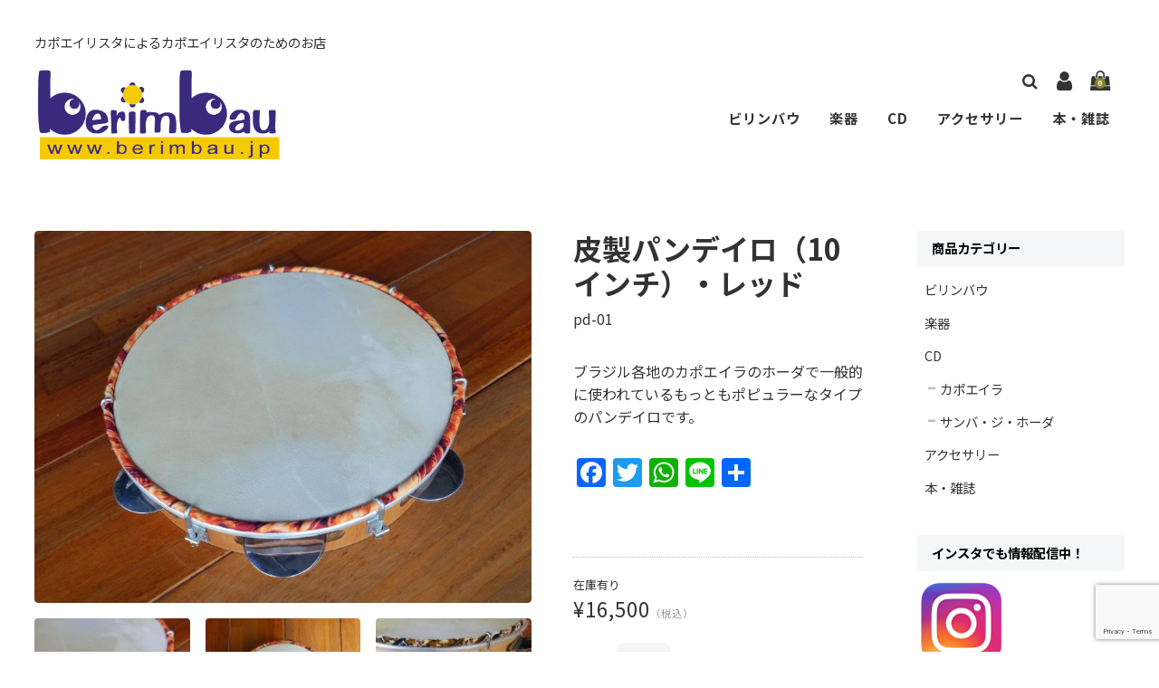

--- FILE ---
content_type: text/html; charset=UTF-8
request_url: https://berimbau.jp/index.php/2023/05/08/pandeiro-couro10-vermelho/
body_size: 14945
content:
<!DOCTYPE html>
<html lang="ja">

<head>
	<meta charset="UTF-8" />
	<meta name="viewport" content="width=device-width, user-scalable=no">
	<meta name="format-detection" content="telephone=no"/>
	<link rel="preconnect" href="https://fonts.gstatic.com">
	<link rel="preconnect" href="https://fonts.gstatic.com">
	<title>カポエイラ・ショップ　ビリンバウ</title>
<meta name='robots' content='max-image-preview:large' />
<link rel='dns-prefetch' href='//static.addtoany.com' />
<link rel='dns-prefetch' href='//www.google.com' />
<link rel='dns-prefetch' href='//cdnjs.cloudflare.com' />
<link rel='dns-prefetch' href='//fonts.googleapis.com' />
<link rel="alternate" type="application/rss+xml" title="カポエイラ・ショップ　ビリンバウ &raquo;  のコメントのフィード" href="https://berimbau.jp/index.php/2023/05/08/pandeiro-couro10-vermelho/feed/" />
<link rel="alternate" title="oEmbed (JSON)" type="application/json+oembed" href="https://berimbau.jp/index.php/wp-json/oembed/1.0/embed?url=https%3A%2F%2Fberimbau.jp%2Findex.php%2F2023%2F05%2F08%2Fpandeiro-couro10-vermelho%2F" />
<link rel="alternate" title="oEmbed (XML)" type="text/xml+oembed" href="https://berimbau.jp/index.php/wp-json/oembed/1.0/embed?url=https%3A%2F%2Fberimbau.jp%2Findex.php%2F2023%2F05%2F08%2Fpandeiro-couro10-vermelho%2F&#038;format=xml" />
<style id='wp-img-auto-sizes-contain-inline-css' type='text/css'>
img:is([sizes=auto i],[sizes^="auto," i]){contain-intrinsic-size:3000px 1500px}
/*# sourceURL=wp-img-auto-sizes-contain-inline-css */
</style>
<style id='wp-emoji-styles-inline-css' type='text/css'>

	img.wp-smiley, img.emoji {
		display: inline !important;
		border: none !important;
		box-shadow: none !important;
		height: 1em !important;
		width: 1em !important;
		margin: 0 0.07em !important;
		vertical-align: -0.1em !important;
		background: none !important;
		padding: 0 !important;
	}
/*# sourceURL=wp-emoji-styles-inline-css */
</style>
<style id='wp-block-library-inline-css' type='text/css'>
:root{--wp-block-synced-color:#7a00df;--wp-block-synced-color--rgb:122,0,223;--wp-bound-block-color:var(--wp-block-synced-color);--wp-editor-canvas-background:#ddd;--wp-admin-theme-color:#007cba;--wp-admin-theme-color--rgb:0,124,186;--wp-admin-theme-color-darker-10:#006ba1;--wp-admin-theme-color-darker-10--rgb:0,107,160.5;--wp-admin-theme-color-darker-20:#005a87;--wp-admin-theme-color-darker-20--rgb:0,90,135;--wp-admin-border-width-focus:2px}@media (min-resolution:192dpi){:root{--wp-admin-border-width-focus:1.5px}}.wp-element-button{cursor:pointer}:root .has-very-light-gray-background-color{background-color:#eee}:root .has-very-dark-gray-background-color{background-color:#313131}:root .has-very-light-gray-color{color:#eee}:root .has-very-dark-gray-color{color:#313131}:root .has-vivid-green-cyan-to-vivid-cyan-blue-gradient-background{background:linear-gradient(135deg,#00d084,#0693e3)}:root .has-purple-crush-gradient-background{background:linear-gradient(135deg,#34e2e4,#4721fb 50%,#ab1dfe)}:root .has-hazy-dawn-gradient-background{background:linear-gradient(135deg,#faaca8,#dad0ec)}:root .has-subdued-olive-gradient-background{background:linear-gradient(135deg,#fafae1,#67a671)}:root .has-atomic-cream-gradient-background{background:linear-gradient(135deg,#fdd79a,#004a59)}:root .has-nightshade-gradient-background{background:linear-gradient(135deg,#330968,#31cdcf)}:root .has-midnight-gradient-background{background:linear-gradient(135deg,#020381,#2874fc)}:root{--wp--preset--font-size--normal:16px;--wp--preset--font-size--huge:42px}.has-regular-font-size{font-size:1em}.has-larger-font-size{font-size:2.625em}.has-normal-font-size{font-size:var(--wp--preset--font-size--normal)}.has-huge-font-size{font-size:var(--wp--preset--font-size--huge)}.has-text-align-center{text-align:center}.has-text-align-left{text-align:left}.has-text-align-right{text-align:right}.has-fit-text{white-space:nowrap!important}#end-resizable-editor-section{display:none}.aligncenter{clear:both}.items-justified-left{justify-content:flex-start}.items-justified-center{justify-content:center}.items-justified-right{justify-content:flex-end}.items-justified-space-between{justify-content:space-between}.screen-reader-text{border:0;clip-path:inset(50%);height:1px;margin:-1px;overflow:hidden;padding:0;position:absolute;width:1px;word-wrap:normal!important}.screen-reader-text:focus{background-color:#ddd;clip-path:none;color:#444;display:block;font-size:1em;height:auto;left:5px;line-height:normal;padding:15px 23px 14px;text-decoration:none;top:5px;width:auto;z-index:100000}html :where(.has-border-color){border-style:solid}html :where([style*=border-top-color]){border-top-style:solid}html :where([style*=border-right-color]){border-right-style:solid}html :where([style*=border-bottom-color]){border-bottom-style:solid}html :where([style*=border-left-color]){border-left-style:solid}html :where([style*=border-width]){border-style:solid}html :where([style*=border-top-width]){border-top-style:solid}html :where([style*=border-right-width]){border-right-style:solid}html :where([style*=border-bottom-width]){border-bottom-style:solid}html :where([style*=border-left-width]){border-left-style:solid}html :where(img[class*=wp-image-]){height:auto;max-width:100%}:where(figure){margin:0 0 1em}html :where(.is-position-sticky){--wp-admin--admin-bar--position-offset:var(--wp-admin--admin-bar--height,0px)}@media screen and (max-width:600px){html :where(.is-position-sticky){--wp-admin--admin-bar--position-offset:0px}}
/*# sourceURL=/wp-includes/css/dist/block-library/common.min.css */
</style>
<style id='classic-theme-styles-inline-css' type='text/css'>
/*! This file is auto-generated */
.wp-block-button__link{color:#fff;background-color:#32373c;border-radius:9999px;box-shadow:none;text-decoration:none;padding:calc(.667em + 2px) calc(1.333em + 2px);font-size:1.125em}.wp-block-file__button{background:#32373c;color:#fff;text-decoration:none}
/*# sourceURL=/wp-includes/css/classic-themes.min.css */
</style>
<link rel='stylesheet' id='contact-form-7-css' href='https://berimbau.jp/wp-content/plugins/contact-form-7/includes/css/styles.css?ver=5.7.3' type='text/css' media='all' />
<link rel='stylesheet' id='elvez-style-css' href='https://berimbau.jp/wp-content/plugins/elvez-edit-copyright/public/css/elvez-style.css?ver=1.1.7' type='text/css' media='all' />
<link rel='stylesheet' id='elvez-edit-copyright-css' href='https://berimbau.jp/wp-content/plugins/elvez-edit-copyright/public/css/elvez-edit-copyright-public.css?ver=1.0.4' type='text/css' media='all' />
<link rel='stylesheet' id='parent-style-css' href='https://berimbau.jp/wp-content/themes/welcart_basic/usces_cart.css?ver=6.9' type='text/css' media='all' />
<link rel='stylesheet' id='style-child-css' href='https://berimbau.jp/wp-content/themes/welcart_simply/assets/css/reboot.css?ver=6.9' type='text/css' media='all' />
<link rel='stylesheet' id='font-awesome-css' href='https://cdnjs.cloudflare.com/ajax/libs/font-awesome/4.7.0/css/font-awesome.min.css?ver=4.7.0' type='text/css' media='all' />
<link rel='stylesheet' id='gfonts-sans-css' href='https://fonts.googleapis.com/css2?family=Noto+Sans+JP%3Awght%40100%3B400%3B700&#038;display=swap&#038;ver=4.7.0' type='text/css' media='all' />
<link rel='stylesheet' id='gfonts-serif-css' href='https://fonts.googleapis.com/css2?family=Noto+Serif+JP%3Awght%40400%3B600&#038;display=swap&#038;ver=4.7.0' type='text/css' media='all' />
<link rel='stylesheet' id='slick-css-css' href='https://cdnjs.cloudflare.com/ajax/libs/slick-carousel/1.8.1/slick.css?ver=1.8.1' type='text/css' media='all' />
<link rel='stylesheet' id='slick-theme-css' href='https://cdnjs.cloudflare.com/ajax/libs/slick-carousel/1.9.0/slick-theme.css?ver=1.9.1' type='text/css' media='all' />
<link rel='stylesheet' id='wc-basic-style-css' href='https://berimbau.jp/wp-content/themes/welcart_simply/style.css?ver=1.7.7' type='text/css' media='all' />
<link rel='stylesheet' id='luminous-basic-css-css' href='https://berimbau.jp/wp-content/themes/welcart_basic/css/luminous-basic.css?ver=1.0' type='text/css' media='all' />
<link rel='stylesheet' id='usces_default_css-css' href='https://berimbau.jp/wp-content/plugins/usc-e-shop/css/usces_default.css?ver=2.8.23.2309251' type='text/css' media='all' />
<link rel='stylesheet' id='dashicons-css' href='https://berimbau.jp/wp-includes/css/dashicons.min.css?ver=6.9' type='text/css' media='all' />
<link rel='stylesheet' id='theme_cart_css-css' href='https://berimbau.jp/wp-content/themes/welcart_simply/usces_cart.css?ver=2.8.23.2309251' type='text/css' media='all' />
<link rel='stylesheet' id='addtoany-css' href='https://berimbau.jp/wp-content/plugins/add-to-any/addtoany.min.css?ver=1.16' type='text/css' media='all' />
<script type="text/javascript" src="https://berimbau.jp/wp-includes/js/jquery/jquery.min.js?ver=3.7.1" id="jquery-core-js"></script>
<script type="text/javascript" src="https://berimbau.jp/wp-includes/js/jquery/jquery-migrate.min.js?ver=3.4.1" id="jquery-migrate-js"></script>
<script type="text/javascript" id="addtoany-core-js-before">
/* <![CDATA[ */
window.a2a_config=window.a2a_config||{};a2a_config.callbacks=[];a2a_config.overlays=[];a2a_config.templates={};a2a_localize = {
	Share: "共有",
	Save: "ブックマーク",
	Subscribe: "購読",
	Email: "メール",
	Bookmark: "ブックマーク",
	ShowAll: "すべて表示する",
	ShowLess: "小さく表示する",
	FindServices: "サービスを探す",
	FindAnyServiceToAddTo: "追加するサービスを今すぐ探す",
	PoweredBy: "Powered by",
	ShareViaEmail: "メールでシェアする",
	SubscribeViaEmail: "メールで購読する",
	BookmarkInYourBrowser: "ブラウザにブックマーク",
	BookmarkInstructions: "このページをブックマークするには、 Ctrl+D または \u2318+D を押下。",
	AddToYourFavorites: "お気に入りに追加",
	SendFromWebOrProgram: "任意のメールアドレスまたはメールプログラムから送信",
	EmailProgram: "メールプログラム",
	More: "詳細&#8230;",
	ThanksForSharing: "共有ありがとうございます !",
	ThanksForFollowing: "フォローありがとうございます !"
};


//# sourceURL=addtoany-core-js-before
/* ]]> */
</script>
<script type="text/javascript" async src="https://static.addtoany.com/menu/page.js" id="addtoany-core-js"></script>
<script type="text/javascript" async src="https://berimbau.jp/wp-content/plugins/add-to-any/addtoany.min.js?ver=1.1" id="addtoany-jquery-js"></script>
<script type="text/javascript" id="elvez-edit-copyright-js-extra">
/* <![CDATA[ */
var elvez_edit_copyright = {"copyright_year":"2006-2023","copyright_name":"CAPOEIRA SHOP BERIMBAU. All right reserved","copyright_url":"https://berimbau.jp/"};
//# sourceURL=elvez-edit-copyright-js-extra
/* ]]> */
</script>
<script type="text/javascript" src="https://berimbau.jp/wp-content/plugins/elvez-edit-copyright/public/js/elvez-edit-copyright-public.js?ver=1.0.4" id="elvez-edit-copyright-js"></script>
<script type="text/javascript" src="https://cdnjs.cloudflare.com/ajax/libs/slick-carousel/1.8.1/slick.min.js?ver=1.8.1" id="slick-js-js"></script>
<script type="text/javascript" src="https://berimbau.jp/wp-content/themes/welcart_simply/assets/js/scripts.js?ver=6.9" id="theme-js-js"></script>
<script type="text/javascript" src="https://berimbau.jp/wp-content/themes/welcart_basic/js/front-customized.js?ver=1.0" id="wc-basic-js-js"></script>
<link rel="https://api.w.org/" href="https://berimbau.jp/index.php/wp-json/" /><link rel="alternate" title="JSON" type="application/json" href="https://berimbau.jp/index.php/wp-json/wp/v2/posts/75" /><link rel="EditURI" type="application/rsd+xml" title="RSD" href="https://berimbau.jp/xmlrpc.php?rsd" />
<meta name="generator" content="WordPress 6.9" />
<link rel="canonical" href="https://berimbau.jp/index.php/2023/05/08/pandeiro-couro10-vermelho/" />
<link rel='shortlink' href='https://berimbau.jp/?p=75' />

<meta property="og:title" content="皮製パンデイロ（10インチ）・レッド">
<meta property="og:type" content="product">
<meta property="og:description" content="">
<meta property="og:url" content="https://berimbau.jp/index.php/2023/05/08/pandeiro-couro10-vermelho/">
<meta property="og:image" content="https://berimbau.jp/wp-content/uploads/2023/05/pandeiro-vermelhol1-150x150.jpg">
<meta property="og:site_name" content="カポエイラ・ショップ　ビリンバウ">    
    <script type="text/javascript">
        var ajaxurl = 'https://berimbau.jp/wp-admin/admin-ajax.php';
    </script>
	<style type="text/css">
	.slick-slide .hero-text  {color: #FFFFFF;}
	body,
	header #site-navigation input#panel.on-off:checked + div.nav-menu-open,
	header #site-navigation input#panel.on-off:checked + div.header-nav-container{ background-color: #FFFFFF;}
	body, a,a:hover,
	#masthead a,
	#site-navigation label span:before,
	li.searchicon form:after,
	.tagcloud a {color: #333333;}
	.tagcloud a {border: 1px solid #333333;}
	.tagcloud a .tag-link-count {background:#333333; color: #FFFFFF; }
	
	article.post p a,
	article.post p a:hover,
	article.page p a,
	article.page p a:hover {color: #8b8428 !important;}
	
	footer,
	#secondary .widget_title,
	.pagination_wrapper li a,
	.pagination_wrapper li .current,
	.pager .pagination li a,.pager .pagination li a.active{
		background-color: #f4f6f7;
		color: #000000;
		}
		footer a {color: #000000;}
		.pagination_wrapper li a.next,.pagination_wrapper li a.prev { color:  #f4f6f7;}
		.pagination_wrapper li a.next:before,.pagination_wrapper li a.prev:before {color: #000000;}
		
	.incart-btn a,
	.incart-btn a:hover,
	.inqbox .send input,.inqbox .send input:hover,
	.wpcf7 input.wpcf7-submit,.wpcf7 input.wpcf7-submit:hover,
	.send input.to_customerinfo_button,
	.send input.to_memberlogin_button,
	.send input.to_deliveryinfo_button,
	.send input.to_confirm_button,
	.send input#purchase_button,
	.send input.to_customerinfo_button:hover,
	.send input.to_memberlogin_button:hover,
	.send input.to_deliveryinfo_button:hover,
	.send input.to_confirm_button:hover,
	.send input#purchase_button:hover,
	.item-info .skubutton,
	#wc_customer .send input.to_reganddeliveryinfo_button,
	#wc_customer .send input.to_reganddeliveryinfo_button:hover,
	#wc_ordercompletion a.redownload_button,
	#wc_ordercompletion a.redownload_button:hover,
	.member-page .send input,
	.member-page .send input:hover,
	#wc_login .loginbox #member_login,
	#wc_member .loginbox #member_login,
	#wc_login .loginbox #member_login:hover,
	#wc_member .loginbox #member_login:hover,
	#wc_login .loginbox .new-entry #nav a,
	#wc_member .loginbox .new-entry #nav a,
	#wc_login .loginbox .new-entry #nav a:hover,
	#wc_member .loginbox .new-entry #nav a:hover,
	#wc_changepassword #member_login,
	#wc_changepassword #member_login:hover,
	#wc_lostmemberpassword #member_login,
	#wc_lostmemberpassword #member_login:hover,
	#memberinfo table.retail .redownload_link a,
	#memberinfo table.retail .redownload_link a:hover,
	.item-info .skubutton,
	.item-info .skubutton:hover,
	#toTop i,
	.snav .carticon .total-quant,
	div.cart_navi li.current,div.cart_navi li.current:before,div.cart_navi li.current:after,
	.widget_welcart_login input#member_loginw, .widget_welcart_login input#member_login,
	a.heroviewmore,a.heroviewmore:hover,
	.favorite-button .add-favorite:hover,
	.favorite-button .add-favorite.added:hover,
	#tofavorite-content .tofavorite-page-link a,
	#tofavorite-content .tologin-page-link a,
	#tofavorite-content .tologin-newmember-page-link a,
	#tofavorite-content .tofavorite-page-link a:hover,
	#tofavorite-content .tologin-page-link a:hover,
	#tofavorite-content .tologin-newmember-page-link a:hover {
		background-color: #8b8428;
		color: #FFFFFF !important;
	}
	#wc_cart #cart .upbutton input,
	#wc_cart #cart .upbutton input:hover,
	#paypal_dialog #paypal_use_point,
	#point_table td input.use_point_button,
	#cart #coupon_table td .use_coupon_button,
	.slick-dots li button:before,
	.slick-dots li.slick-active button:before,
	.favorite-button .add-favorite  {
		color: #8b8428;
	}
	#wc_cart #cart .upbutton input,
	#paypal_dialog #paypal_use_point,
	#point_table td input.use_point_button,
	#cart #coupon_table td .use_coupon_button,
	.entry-content h3, .item-description h3,
	.favorite-button .add-favorite  {
		border-color: #8b8428;
	}
	</style>
	<style type="text/css">.inv-recaptcha-holder{
	/* 表示を消す */
	display: none;
}</style><link rel="icon" href="https://berimbau.jp/wp-content/uploads/2023/04/berimbauolhoso.png" sizes="32x32" />
<link rel="icon" href="https://berimbau.jp/wp-content/uploads/2023/04/berimbauolhoso.png" sizes="192x192" />
<link rel="apple-touch-icon" href="https://berimbau.jp/wp-content/uploads/2023/04/berimbauolhoso.png" />
<meta name="msapplication-TileImage" content="https://berimbau.jp/wp-content/uploads/2023/04/berimbauolhoso.png" />

<body class="wp-singular post-template-default single single-post postid-75 single-format-standard wp-theme-welcart_basic wp-child-theme-welcart_simply">
		
	<header id="masthead" class="site-header " role="banner">
		
		<div class="inner cf">
			<div id="header-branding">
				<p class="site-description">カポエイリスタによるカポエイリスタのためのお店</p>
									 <div class="site-logo">
					 <a href="https://berimbau.jp/" title="カポエイラ・ショップ　ビリンバウ" rel="home"><img src="https://vadiacao.sakura.ne.jp/berimbaunovo/wp-content/uploads/2023/02/カポエイラ・ショップ　ビリンバウlogo.png" alt="カポエイラ・ショップ　ビリンバウ"></a>
					 </div>
				

			</div>
			<div id="header-nav">
				<div class="snav cf">
					<ul>
						<li class="carticon"><a href="https://berimbau.jp/index.php/usces-cart/"><i class="fa fa-shopping-bag"></i><span class="total-quant">0</span></a></li>
																				<li class="usericon"><a href="https://berimbau.jp/index.php/usces-member/"><i class="fa fa-user" aria-hidden="true"></i></a></li>
																			<li class="searchicon"><form role="search" method="get" action="https://berimbau.jp/" >
		<div class="s-box">
			<input type="text" value="" name="s" id="head-s-text" class="search-text" />
			<input type="submit" id="head-s-submit" class="searchsubmit" value="&#xf002;" />
		</div>
	</form></li>
					</ul>
				</div><!-- .snav -->
	
				<nav id="site-navigation" class="main-navigation" role="navigation">
					<label for="panel"><span></span></label>
					<input type="checkbox" id="panel" class="on-off" />
					
					<div class="nav-menu-open"><ul id="menu-%e3%83%a1%e3%82%a4%e3%83%b3%e3%83%a1%e3%83%8b%e3%83%a5%e3%83%bc" class="header-nav-container cf"><li id="menu-item-28" class="menu-item menu-item-type-taxonomy menu-item-object-category menu-item-28"><a href="https://berimbau.jp/index.php/category/item/itemgenre/berimbau/">ビリンバウ</a></li>
<li id="menu-item-27" class="menu-item menu-item-type-taxonomy menu-item-object-category current-post-ancestor current-menu-parent current-post-parent menu-item-27"><a href="https://berimbau.jp/index.php/category/item/itemgenre/instrumentos/">楽器</a></li>
<li id="menu-item-25" class="menu-item menu-item-type-taxonomy menu-item-object-category menu-item-25"><a href="https://berimbau.jp/index.php/category/item/itemgenre/cd/">CD</a></li>
<li id="menu-item-26" class="menu-item menu-item-type-taxonomy menu-item-object-category menu-item-26"><a href="https://berimbau.jp/index.php/category/item/itemgenre/acessorios/">アクセサリー</a></li>
<li id="menu-item-29" class="menu-item menu-item-type-taxonomy menu-item-object-category menu-item-29"><a href="https://berimbau.jp/index.php/category/item/itemgenre/livros/">本・雑誌</a></li>
<li class="search-box"><form role="search" method="get" action="https://berimbau.jp/" >
		<div class="s-box">
			<input type="text" value="" name="s" id="s-text" class="search-text" />
			<input type="submit" id="s-submit" class="searchsubmit" value="&#xf002;" />
		</div>
	</form></li></ul></div>				</nav><!-- #site-navigation -->
			</div>
			
		</div><!-- .inner -->


	</header><!-- #masthead -->


		
		
	<div id="main" class="wrapper is-item two-column right-set header_sansserif body_sansserif">
<div id="primary" class="site-content">
	<div id="content" role="main">

	
		<article class="cf post-75 post type-post status-publish format-standard category-itemreco category-instrumentos category-item category-itemgenre" id="post-75">

			<div class="storycontent">

									
				<div id="itempage">

					<div id="img-box">

						<div class="itemimg">
							<a href="https://berimbau.jp/wp-content/uploads/2023/05/pandeiro-vermelhol1.jpg" ><img width="600" height="450" src="https://berimbau.jp/wp-content/uploads/2023/05/pandeiro-vermelhol1.jpg" class="attachment-600x600 size-600x600" alt="pd-01" decoding="async" fetchpriority="high" srcset="https://berimbau.jp/wp-content/uploads/2023/05/pandeiro-vermelhol1.jpg 2336w, https://berimbau.jp/wp-content/uploads/2023/05/pandeiro-vermelhol1-450x338.jpg 450w, https://berimbau.jp/wp-content/uploads/2023/05/pandeiro-vermelhol1-1024x768.jpg 1024w, https://berimbau.jp/wp-content/uploads/2023/05/pandeiro-vermelhol1-768x576.jpg 768w, https://berimbau.jp/wp-content/uploads/2023/05/pandeiro-vermelhol1-1536x1152.jpg 1536w, https://berimbau.jp/wp-content/uploads/2023/05/pandeiro-vermelhol1-2048x1536.jpg 2048w" sizes="(max-width: 600px) 100vw, 600px" /></a>
													</div>

												<div class="itemsubimg">
													<a href="https://berimbau.jp/wp-content/uploads/2023/05/pandeiro-vermelhol2.jpg" ><img width="135" height="135" src="https://berimbau.jp/wp-content/uploads/2023/05/pandeiro-vermelhol2-150x150.jpg" class="attachment-135x135 size-135x135" alt="pd-01" decoding="async" /></a>
													<a href="https://berimbau.jp/wp-content/uploads/2023/05/pandeiro-vermelhol3.jpg" ><img width="135" height="135" src="https://berimbau.jp/wp-content/uploads/2023/05/pandeiro-vermelhol3-150x150.jpg" class="attachment-135x135 size-135x135" alt="pd-01" decoding="async" /></a>
													<a href="https://berimbau.jp/wp-content/uploads/2023/05/pandeiro4.jpg" ><img width="135" height="135" src="https://berimbau.jp/wp-content/uploads/2023/05/pandeiro4-150x150.jpg" class="attachment-135x135 size-135x135" alt="pd-01" decoding="async" loading="lazy" /></a>
													<a href="https://berimbau.jp/wp-content/uploads/2023/05/pandeiro5.jpg" ><img width="135" height="135" src="https://berimbau.jp/wp-content/uploads/2023/05/pandeiro5-150x150.jpg" class="attachment-135x135 size-135x135" alt="pd-01" decoding="async" loading="lazy" /></a>
													<a href="https://berimbau.jp/wp-content/uploads/2023/05/pandeiro-chave.jpg" ><img width="135" height="135" src="https://berimbau.jp/wp-content/uploads/2023/05/pandeiro-chave-150x150.jpg" class="attachment-135x135 size-135x135" alt="pd-01" decoding="async" loading="lazy" /></a>
												</div>
						
					</div><!-- #img-box -->

					<div class="detail-box">


						<header class="item-header">
							<h1 class="item-name">皮製パンデイロ（10インチ）・レッド</h1>
							<div class="itemcode">pd-01</div>
						</header><!-- .item-header -->

												<div class="item-description">
							<h2 class="item_page_title"></h2>
							<p>ブラジル各地のカポエイラのホーダで一般的に使われているもっともポピュラーなタイプのパンデイロです。</p>
<div class="addtoany_share_save_container addtoany_content addtoany_content_bottom"><div class="a2a_kit a2a_kit_size_32 addtoany_list" data-a2a-url="https://berimbau.jp/index.php/2023/05/08/pandeiro-couro10-vermelho/"><a class="a2a_button_facebook" href="https://www.addtoany.com/add_to/facebook?linkurl=https%3A%2F%2Fberimbau.jp%2Findex.php%2F2023%2F05%2F08%2Fpandeiro-couro10-vermelho%2F&amp;linkname=" title="Facebook" rel="nofollow noopener" target="_blank"></a><a class="a2a_button_twitter" href="https://www.addtoany.com/add_to/twitter?linkurl=https%3A%2F%2Fberimbau.jp%2Findex.php%2F2023%2F05%2F08%2Fpandeiro-couro10-vermelho%2F&amp;linkname=" title="Twitter" rel="nofollow noopener" target="_blank"></a><a class="a2a_button_whatsapp" href="https://www.addtoany.com/add_to/whatsapp?linkurl=https%3A%2F%2Fberimbau.jp%2Findex.php%2F2023%2F05%2F08%2Fpandeiro-couro10-vermelho%2F&amp;linkname=" title="WhatsApp" rel="nofollow noopener" target="_blank"></a><a class="a2a_button_line" href="https://www.addtoany.com/add_to/line?linkurl=https%3A%2F%2Fberimbau.jp%2Findex.php%2F2023%2F05%2F08%2Fpandeiro-couro10-vermelho%2F&amp;linkname=" title="Line" rel="nofollow noopener" target="_blank"></a><a class="a2a_dd addtoany_share_save addtoany_share" href="https://www.addtoany.com/share"></a></div></div>						</div>

						


					<div class="item-info">

						
						<form action="https://berimbau.jp/index.php/usces-cart/" method="post">

													<div class="skuform">
																
								
								
								<div class="field">
									<div class="zaikostatus">在庫有り</div>

									
									<div class="field_price">
																			¥16,500<em class="tax">（税込）</em>									</div>
																	</div>

																<div class="c-box">
									<span class="quantity">数量<input name="quant[75][pd-couro10-vermelho]" type="text" id="quant[75][pd-couro10-vermelho]" class="skuquantity" value="1" onKeyDown="if (event.keyCode == 13) {return false;}" /></span>
									<span class="cart-button"><input name="zaikonum[75][pd-couro10-vermelho]" type="hidden" id="zaikonum[75][pd-couro10-vermelho]" value="6" />
<input name="zaiko[75][pd-couro10-vermelho]" type="hidden" id="zaiko[75][pd-couro10-vermelho]" value="0" />
<input name="gptekiyo[75][pd-couro10-vermelho]" type="hidden" id="gptekiyo[75][pd-couro10-vermelho]" value="0" />
<input name="skuPrice[75][pd-couro10-vermelho]" type="hidden" id="skuPrice[75][pd-couro10-vermelho]" value="16500" />
<input name="inCart[75][pd-couro10-vermelho]" type="submit" id="inCart[75][pd-couro10-vermelho]" class="skubutton" value="&#xf07a;&nbsp;&nbsp;カートへ入れる" onclick="return uscesCart.intoCart( '75','pd-couro10-vermelho' )" /><input name="usces_referer" type="hidden" value="/index.php/2023/05/08/pandeiro-couro10-vermelho/" />
</span>
								</div>
																<div class="error_message"></div>

							</div><!-- .skuform -->
						
													</form>
						
					</div><!-- .item-info -->




					</div><!-- .detail-box -->

					
				</div><!-- #itemspage -->
			</div><!-- .storycontent -->

		</article>

	

	<div class="relatedItems">
	<h3>関連商品</h3>
	<div class="cf thumbindex">
	

<div class="thumbnail_box">

		<div class="thumimg">
			<a href="https://berimbau.jp/index.php/2025/01/27/baqueta-ticum/"><img width="450" height="600" src="https://berimbau.jp/wp-content/uploads/2025/01/tcum2-scaled.jpg" class="attachment-600x600 size-600x600" alt="bq-03" decoding="async" loading="lazy" srcset="https://berimbau.jp/wp-content/uploads/2025/01/tcum2-scaled.jpg 1920w, https://berimbau.jp/wp-content/uploads/2025/01/tcum2-338x450.jpg 338w, https://berimbau.jp/wp-content/uploads/2025/01/tcum2-768x1024.jpg 768w, https://berimbau.jp/wp-content/uploads/2025/01/tcum2-1152x1536.jpg 1152w, https://berimbau.jp/wp-content/uploads/2025/01/tcum2-1536x2048.jpg 1536w" sizes="auto, (max-width: 450px) 100vw, 450px" /></a></div>
<div class="thumtitle"><a href="https://berimbau.jp/index.php/2025/01/27/baqueta-ticum/" rel="bookmark">バケッタ・チクン</a></div>

<div class="price">¥2,500</div>

</div>	





<div class="thumbnail_box">

		<div class="thumimg">
			<a href="https://berimbau.jp/index.php/2024/06/14/felipe-santo-amaro/"><img width="550" height="553" src="https://berimbau.jp/wp-content/uploads/2023/08/felipebicho1gr.jpg" class="attachment-600x600 size-600x600" alt="CD-10" decoding="async" loading="lazy" srcset="https://berimbau.jp/wp-content/uploads/2023/08/felipebicho1gr.jpg 550w, https://berimbau.jp/wp-content/uploads/2023/08/felipebicho1gr-448x450.jpg 448w, https://berimbau.jp/wp-content/uploads/2023/08/felipebicho1gr-150x150.jpg 150w" sizes="auto, (max-width: 550px) 100vw, 550px" /></a></div>
<div class="thumtitle"><a href="https://berimbau.jp/index.php/2024/06/14/felipe-santo-amaro/" rel="bookmark">O que é do homem o bicho não come - Mestre Felipe de Santo Amaro</a></div>

<div class="price">¥2,000</div>

</div>	





<div class="thumbnail_box">

		<div class="thumimg">
			<a href="https://berimbau.jp/index.php/2024/08/16/berimbau-leve/"><img width="450" height="600" src="https://berimbau.jp/wp-content/uploads/2024/08/berimbauleve1-rotated.jpg" class="attachment-600x600 size-600x600" alt="br-04" decoding="async" loading="lazy" srcset="https://berimbau.jp/wp-content/uploads/2024/08/berimbauleve1-rotated.jpg 1752w, https://berimbau.jp/wp-content/uploads/2024/08/berimbauleve1-338x450.jpg 338w, https://berimbau.jp/wp-content/uploads/2024/08/berimbauleve1-768x1024.jpg 768w, https://berimbau.jp/wp-content/uploads/2024/08/berimbauleve1-1152x1536.jpg 1152w, https://berimbau.jp/wp-content/uploads/2024/08/berimbauleve1-1536x2048.jpg 1536w" sizes="auto, (max-width: 450px) 100vw, 450px" /></a></div>
<div class="thumtitle"><a href="https://berimbau.jp/index.php/2024/08/16/berimbau-leve/" rel="bookmark">軽量ビリンバウ</a></div>

<div class="price">¥24,000</div>

</div>	



	</div>



	</div><!-- end of relatedbox -->



	</div><!-- #content -->
</div><!-- #primary -->

<aside id="secondary" class="widget-area" role="complementary">

    <div class="columnleft">
    <section id="welcart_category-3" class="widget widget_welcart_category"><h3 class="widget_title"><img src="https://berimbau.jp/wp-content/plugins/usc-e-shop/images/category.png" alt="商品カテゴリー" />商品カテゴリー</h3>
		<ul class="ucart_widget_body">
			<li class="cat-item cat-item-10"><a href="https://berimbau.jp/index.php/category/item/itemgenre/berimbau/">ビリンバウ</a>
</li>
	<li class="cat-item cat-item-7"><a href="https://berimbau.jp/index.php/category/item/itemgenre/instrumentos/">楽器</a>
</li>
	<li class="cat-item cat-item-8"><a href="https://berimbau.jp/index.php/category/item/itemgenre/cd/">CD</a>
<ul class='children'>
	<li class="cat-item cat-item-19"><a href="https://berimbau.jp/index.php/category/item/itemgenre/cd/capoeira/">カポエイラ</a>
</li>
	<li class="cat-item cat-item-20"><a href="https://berimbau.jp/index.php/category/item/itemgenre/cd/samba-de-roda/">サンバ・ジ・ホーダ</a>
</li>
</ul>
</li>
	<li class="cat-item cat-item-9"><a href="https://berimbau.jp/index.php/category/item/itemgenre/acessorios/">アクセサリー</a>
</li>
	<li class="cat-item cat-item-11"><a href="https://berimbau.jp/index.php/category/item/itemgenre/livros/">本・雑誌</a>
</li>
		</ul>

		</section>    </div>
    
    <div class="columncenter">
    <section id="text-5" class="widget widget_text"><h3 class="widget_title">インスタでも情報配信中！</h3>			<div class="textwidget"><p><a href="https://www.instagram.com/capoeira_shop_berimbau/"><img loading="lazy" decoding="async" class="alignnone wp-image-599" src="https://berimbau.jp/wp-content/uploads/2024/04/pngwing.com_-150x150.png" alt="" width="100" height="100" srcset="https://berimbau.jp/wp-content/uploads/2024/04/pngwing.com_-150x150.png 150w, https://berimbau.jp/wp-content/uploads/2024/04/pngwing.com_-450x450.png 450w, https://berimbau.jp/wp-content/uploads/2024/04/pngwing.com_-768x768.png 768w, https://berimbau.jp/wp-content/uploads/2024/04/pngwing.com_.png 1000w" sizes="auto, (max-width: 100px) 100vw, 100px" /></a></p>
</div>
		</section><section id="usces-recent-posts-2" class="widget usces_recent_entries"><h3 class="widget_title">店主ブログ</h3>		<ul>
						<li><a href="https://berimbau.jp/index.php/2025/02/06/a-minha-ida-ao-brasil-2025/" title="店主ブラジルに行きますので">
				店主ブラジルに行きますので			</a></li>
						<li><a href="https://berimbau.jp/index.php/2025/01/27/entrega-de-berimbau-08-02/" title="2月8日の東京練習会でビリンバウのお受け渡し可能です。">
				2月8日の東京練習会でビリンバウのお受け渡し可能です。			</a></li>
						<li><a href="https://berimbau.jp/index.php/2024/06/27/entrega-de-berimbau-20-07/" title="7/20（土）代々木公園のブラジル・フェスタで受け渡し可能です！">
				7/20（土）代々木公園のブラジル・フェスタで受け渡し可能です！			</a></li>
						<li><a href="https://berimbau.jp/index.php/2024/06/07/artesao-de-berimbau-de-verdade/" title="ビリンバウ職人のプロとアマの違い">
				ビリンバウ職人のプロとアマの違い			</a></li>
						<li><a href="https://berimbau.jp/index.php/2024/05/19/entrega-de-berimbau/" title="6/8（土）に東京でビリンバウの受け渡しできます！">
				6/8（土）に東京でビリンバウの受け渡しできます！			</a></li>
					</ul>
			</section><section id="welcart_login-2" class="widget widget_welcart_login"><h3 class="widget_title"><img src="https://berimbau.jp/wp-content/plugins/usc-e-shop/images/login.png" alt="会員 ログイン" />会員 ログイン</h3>
		<ul class="ucart_login_body ucart_widget_body"><li>

		
		<div class="loginbox">
					<form name="loginwidget" id="loginformw" action="https://berimbau.jp/index.php/usces-member/" method="post">
			<p>
			<label>メールアドレス<br />
			<input type="text" name="loginmail" id="loginmailw" class="loginmail" value="" size="20" /></label><br />
			<label>パスワード<br />
			<input type="password" name="loginpass" id="loginpassw" class="loginpass" size="20" autocomplete="off" /></label><br />
			<label><input name="rememberme" type="checkbox" id="remembermew" value="forever" /> ログイン情報を記憶</label></p>
			<p class="submit">
			<input type="submit" name="member_login" id="member_loginw" value="ログイン" />
			</p>
			<input type="hidden" id="wel_nonce" name="wel_nonce" value="4461303824" /><input type="hidden" name="_wp_http_referer" value="/index.php/2023/05/08/pandeiro-couro10-vermelho/" />			</form>
			<a href="https://berimbau.jp/index.php/usces-member/?usces_page=lostmemberpassword" title="パスワード紛失取り扱い">パスワードをお忘れですか？</a><br />
			<a href="https://berimbau.jp/index.php/usces-member/?usces_page=newmember" title="新規ご入会はこちら">新規ご入会はこちら</a>
					</div>

		
		</li></ul>

		</section><section id="text-4" class="widget widget_text">			<div class="textwidget"><p><img loading="lazy" decoding="async" class="alignnone wp-image-289 size-medium" src="https://berimbau.jp/wp-content/uploads/2023/04/shinji-kubohara-21-e1714035775406-450x175.png" alt="" width="450" height="175" srcset="https://berimbau.jp/wp-content/uploads/2023/04/shinji-kubohara-21-e1714035775406-450x175.png 450w, https://berimbau.jp/wp-content/uploads/2023/04/shinji-kubohara-21-e1714035775406-1024x399.png 1024w, https://berimbau.jp/wp-content/uploads/2023/04/shinji-kubohara-21-e1714035775406-768x299.png 768w, https://berimbau.jp/wp-content/uploads/2023/04/shinji-kubohara-21-e1714035775406.png 1280w" sizes="auto, (max-width: 450px) 100vw, 450px" /></p>
</div>
		</section><section id="text-3" class="widget widget_text">			<div class="textwidget"><p><a href="https://vadiacao.com/"><img loading="lazy" decoding="async" class="alignnone size-medium wp-image-249" src="https://vadiacao.sakura.ne.jp/berimbaunovo/wp-content/uploads/2023/04/capoeiranyuumonbanner-300x169.png" alt="" width="300" height="169" srcset="https://berimbau.jp/wp-content/uploads/2023/04/capoeiranyuumonbanner-300x169.png 300w, https://berimbau.jp/wp-content/uploads/2023/04/capoeiranyuumonbanner-1024x576.png 1024w, https://berimbau.jp/wp-content/uploads/2023/04/capoeiranyuumonbanner-768x432.png 768w, https://berimbau.jp/wp-content/uploads/2023/04/capoeiranyuumonbanner.png 1280w" sizes="auto, (max-width: 300px) 100vw, 300px" /></a></p>
</div>
		</section><section id="text-2" class="widget widget_text"><h3 class="widget_title">名古屋でカポエイラ</h3>			<div class="textwidget"><p><a href="https://angoleirosdointerior-jp.com/"><img loading="lazy" decoding="async" class="alignnone size-medium wp-image-234" src="https://vadiacao.sakura.ne.jp/berimbaunovo/wp-content/uploads/2023/04/interiorbanner-300x169.png" alt="" width="300" height="169" srcset="https://berimbau.jp/wp-content/uploads/2023/04/interiorbanner-300x169.png 300w, https://berimbau.jp/wp-content/uploads/2023/04/interiorbanner-1024x576.png 1024w, https://berimbau.jp/wp-content/uploads/2023/04/interiorbanner-768x432.png 768w, https://berimbau.jp/wp-content/uploads/2023/04/interiorbanner.png 1280w" sizes="auto, (max-width: 300px) 100vw, 300px" /></a></p>
</div>
		</section><section id="search-2" class="widget widget_search"><h3 class="widget_title">店内キーワード検索</h3><form role="search" method="get" action="https://berimbau.jp/" >
		<div class="s-box">
			<input type="text" value="" name="s" id="s-text" class="search-text" />
			<input type="submit" id="s-submit" class="searchsubmit" value="&#xf002;" />
		</div>
	</form></section>	</div>
	
	<div class="columnright">
					<section id="welcart_calendar-3" class="widget widget_welcart_calendar"><h3 class="widget_title"><img src="https://berimbau.jp/wp-content/plugins/usc-e-shop/images/calendar.png" alt="営業日カレンダー" />営業日カレンダー</h3>
		<ul class="ucart_calendar_body ucart_widget_body"><li>
		<div class="this-month">
<table cellspacing="0" class="usces_calendar">
<caption>今月(2026年1月)</caption>
<thead>
	<tr>
		<th>日</th>
		<th>月</th>
		<th>火</th>
		<th>水</th>
		<th>木</th>
		<th>金</th>
		<th>土</th>
	</tr>
</thead>
<tbody>
	<tr>
			<td>&nbsp;</td>
					<td>&nbsp;</td>
					<td>&nbsp;</td>
					<td>&nbsp;</td>
					<td >1</td>
					<td >2</td>
					<td  class="businessday">3</td>
				</tr>
	<tr>
			<td  class="businessday">4</td>
					<td >5</td>
					<td >6</td>
					<td >7</td>
					<td >8</td>
					<td >9</td>
					<td  class="businessday">10</td>
				</tr>
	<tr>
			<td  class="businessday">11</td>
					<td >12</td>
					<td >13</td>
					<td >14</td>
					<td >15</td>
					<td >16</td>
					<td  class="businessday">17</td>
				</tr>
	<tr>
			<td  class="businessday">18</td>
					<td >19</td>
					<td  class="businesstoday">20</td>
					<td >21</td>
					<td >22</td>
					<td >23</td>
					<td  class="businessday">24</td>
				</tr>
	<tr>
			<td  class="businessday">25</td>
					<td >26</td>
					<td >27</td>
					<td >28</td>
					<td >29</td>
					<td >30</td>
					<td  class="businessday">31</td>
				</tr>
</tbody>
</table>
</div>
<div class="next-month">
<table cellspacing="0" class="usces_calendar">
<caption>翌月(2026年2月)</caption>
<thead>
	<tr>
		<th>日</th>
		<th>月</th>
		<th>火</th>
		<th>水</th>
		<th>木</th>
		<th>金</th>
		<th>土</th>
	</tr>
</thead>
<tbody>
	<tr>
			<td >1</td>
					<td >2</td>
					<td >3</td>
					<td >4</td>
					<td >5</td>
					<td >6</td>
					<td >7</td>
				</tr>
	<tr>
			<td >8</td>
					<td >9</td>
					<td >10</td>
					<td >11</td>
					<td >12</td>
					<td >13</td>
					<td >14</td>
				</tr>
	<tr>
			<td >15</td>
					<td >16</td>
					<td >17</td>
					<td >18</td>
					<td >19</td>
					<td >20</td>
					<td >21</td>
				</tr>
	<tr>
			<td >22</td>
					<td >23</td>
					<td >24</td>
					<td >25</td>
					<td >26</td>
					<td >27</td>
					<td >28</td>
				</tr>
</tbody>
</table>
</div>
(<span class="business_days_exp_box businessday">&nbsp;&nbsp;&nbsp;&nbsp;</span>&nbsp;&nbsp;発送業務休日)
		</li></ul>

		</section>			</div>

</aside><!-- #secondary -->

	</div><!-- #main -->
	
	
		
		<div id="toTop" class="wrap fixed"><a href="#masthead"><i class="fa fa-angle-up" aria-hidden="true"></i></a></div>
	
		
	<footer id="colophon" role="contentinfo" class="">
	<div class="inner">
		<nav id="site-info" class="footer-navigation">
			<div class="menu-%e3%83%95%e3%83%83%e3%82%bf%e3%83%bc%e3%83%a1%e3%83%8b%e3%83%a5%e3%83%bc-container"><ul id="menu-%e3%83%95%e3%83%83%e3%82%bf%e3%83%bc%e3%83%a1%e3%83%8b%e3%83%a5%e3%83%bc" class="footer-menu cf"><li id="menu-item-40" class="menu-item menu-item-type-custom menu-item-object-custom menu-item-40"><a href="https://vadiacao.sakura.ne.jp/berimbaunovo">HOME</a></li>
<li id="menu-item-85" class="menu-item menu-item-type-post_type menu-item-object-page menu-item-85"><a href="https://berimbau.jp/index.php/apresentacao-da-loja/">お店の紹介</a></li>
<li id="menu-item-38" class="menu-item menu-item-type-post_type menu-item-object-page menu-item-38"><a href="https://berimbau.jp/index.php/privacy/">特定商取引法に基づく表示</a></li>
<li id="menu-item-273" class="menu-item menu-item-type-post_type menu-item-object-page menu-item-273"><a href="https://berimbau.jp/index.php/privacypolicy/">プライバシーポリシー</a></li>
<li id="menu-item-36" class="menu-item menu-item-type-post_type menu-item-object-page menu-item-36"><a href="https://berimbau.jp/index.php/faq/">よくある質問</a></li>
<li id="menu-item-39" class="menu-item menu-item-type-post_type menu-item-object-page menu-item-39"><a href="https://berimbau.jp/index.php/contact/">お問い合わせ</a></li>
</ul></div>		</nav>	
		
		<p class="copyright">&copy; 2006-2023 Capoeira Shop Berimbau</p>
	</div>
	</footer><!-- #colophon -->
	
	<script type="speculationrules">
{"prefetch":[{"source":"document","where":{"and":[{"href_matches":"/*"},{"not":{"href_matches":["/wp-*.php","/wp-admin/*","/wp-content/uploads/*","/wp-content/*","/wp-content/plugins/*","/wp-content/themes/welcart_simply/*","/wp-content/themes/welcart_basic/*","/*\\?(.+)"]}},{"not":{"selector_matches":"a[rel~=\"nofollow\"]"}},{"not":{"selector_matches":".no-prefetch, .no-prefetch a"}}]},"eagerness":"conservative"}]}
</script>
	<script type='text/javascript'>
		uscesL10n = {
			
			'ajaxurl': "https://berimbau.jp/wp-admin/admin-ajax.php",
			'loaderurl': "https://berimbau.jp/wp-content/plugins/usc-e-shop/images/loading.gif",
			'post_id': "75",
			'cart_number': "5",
			'is_cart_row': false,
			'opt_esse': new Array(  ),
			'opt_means': new Array(  ),
			'mes_opts': new Array(  ),
			'key_opts': new Array(  ),
			'previous_url': "https://berimbau.jp",
			'itemRestriction': "",
			'itemOrderAcceptable': "0",
			'uscespage': "",
			'uscesid': "MDNjM2Q4NjIwOWNlMmNlNWExODYzMTJlNDVkNzhkMGY0M2VlNjllOTRjMmY2NWIzX2FjdGluZ18wX0E%3D",
			'wc_nonce': "99379bc90e"
		}
	</script>
	<script type='text/javascript' src='https://berimbau.jp/wp-content/plugins/usc-e-shop/js/usces_cart.js'></script>
	<script type='text/javascript'>
	(function($) {
	uscesCart = {
		intoCart : function (post_id, sku) {
			var zaikonum = $("[id='zaikonum["+post_id+"]["+sku+"]']").val();
			var zaiko = $("[id='zaiko["+post_id+"]["+sku+"]']").val();
			if( ( uscesL10n.itemOrderAcceptable != '1' && zaiko != '0' && zaiko != '1' ) || ( uscesL10n.itemOrderAcceptable != '1' && parseInt(zaikonum) == 0 ) ){
				alert('只今在庫切れです。');
				return false;
			}

			var mes = '';
			if( $("[id='quant["+post_id+"]["+sku+"]']").length ){
				var quant = $("[id='quant["+post_id+"]["+sku+"]']").val();
				if( quant == '0' || quant == '' || !(uscesCart.isNum(quant))){
					mes += "数量を正しく入力してください。\n";
				}
				var checknum = '';
				var checkmode = '';
				if( parseInt(uscesL10n.itemRestriction) <= parseInt(zaikonum) && uscesL10n.itemRestriction != '' && uscesL10n.itemRestriction != '0' && zaikonum != '' ) {
					checknum = uscesL10n.itemRestriction;
					checkmode ='rest';
				} else if( uscesL10n.itemOrderAcceptable != '1' && parseInt(uscesL10n.itemRestriction) > parseInt(zaikonum) && uscesL10n.itemRestriction != '' && uscesL10n.itemRestriction != '0' && zaikonum != '' ) {
					checknum = zaikonum;
					checkmode ='zaiko';
				} else if( uscesL10n.itemOrderAcceptable != '1' && (uscesL10n.itemRestriction == '' || uscesL10n.itemRestriction == '0') && zaikonum != '' ) {
					checknum = zaikonum;
					checkmode ='zaiko';
				} else if( uscesL10n.itemRestriction != '' && uscesL10n.itemRestriction != '0' && ( zaikonum == '' || zaikonum == '0' || parseInt(uscesL10n.itemRestriction) > parseInt(zaikonum) ) ) {
					checknum = uscesL10n.itemRestriction;
					checkmode ='rest';
				}

				if( parseInt(quant) > parseInt(checknum) && checknum != '' ){
					if(checkmode == 'rest'){
						mes += 'この商品は一度に'+checknum+'までの数量制限があります。'+"\n";
					}else{
						mes += 'この商品の在庫は残り'+checknum+'です。'+"\n";
					}
				}
			}
			for(i=0; i<uscesL10n.key_opts.length; i++){
				if( uscesL10n.opt_esse[i] == '1' ){
					var skuob = $("[id='itemOption["+post_id+"]["+sku+"]["+uscesL10n.key_opts[i]+"]']");
					var itemOption = "itemOption["+post_id+"]["+sku+"]["+uscesL10n.key_opts[i]+"]";
					var opt_obj_radio = $(":radio[name*='"+itemOption+"']");
					var opt_obj_checkbox = $(":checkbox[name*='"+itemOption+"']:checked");

					if( uscesL10n.opt_means[i] == '3' ){

						if( !opt_obj_radio.is(':checked') ){
							mes += uscesL10n.mes_opts[i]+"\n";
						}

					}else if( uscesL10n.opt_means[i] == '4' ){

						if( !opt_obj_checkbox.length ){
							mes += uscesL10n.mes_opts[i]+"\n";
						}

					}else{

						if( skuob.length ){
							if( uscesL10n.opt_means[i] == 0 && skuob.val() == '#NONE#' ){
								mes += uscesL10n.mes_opts[i]+"\n";
							}else if( uscesL10n.opt_means[i] == 1 && ( skuob.val() == '' || skuob.val() == '#NONE#' ) ){
								mes += uscesL10n.mes_opts[i]+"\n";
							}else if( uscesL10n.opt_means[i] >= 2 && skuob.val() == '' ){
								mes += uscesL10n.mes_opts[i]+"\n";
							}
						}
					}
				}
			}

						
			if( mes != '' ){
				alert( mes );
				return false;
			}else{
				return true;
			}
		},

		isNum : function (num) {
			if (num.match(/[^0-9]/g)) {
				return false;
			}
			return true;
		}
	};
	})(jQuery);
	</script>
<!-- Welcart version : v2.8.23.2309251 -->
<!-- Type Basic : v1.8 -->
<style id='global-styles-inline-css' type='text/css'>
:root{--wp--preset--aspect-ratio--square: 1;--wp--preset--aspect-ratio--4-3: 4/3;--wp--preset--aspect-ratio--3-4: 3/4;--wp--preset--aspect-ratio--3-2: 3/2;--wp--preset--aspect-ratio--2-3: 2/3;--wp--preset--aspect-ratio--16-9: 16/9;--wp--preset--aspect-ratio--9-16: 9/16;--wp--preset--color--black: #000000;--wp--preset--color--cyan-bluish-gray: #abb8c3;--wp--preset--color--white: #ffffff;--wp--preset--color--pale-pink: #f78da7;--wp--preset--color--vivid-red: #cf2e2e;--wp--preset--color--luminous-vivid-orange: #ff6900;--wp--preset--color--luminous-vivid-amber: #fcb900;--wp--preset--color--light-green-cyan: #7bdcb5;--wp--preset--color--vivid-green-cyan: #00d084;--wp--preset--color--pale-cyan-blue: #8ed1fc;--wp--preset--color--vivid-cyan-blue: #0693e3;--wp--preset--color--vivid-purple: #9b51e0;--wp--preset--gradient--vivid-cyan-blue-to-vivid-purple: linear-gradient(135deg,rgb(6,147,227) 0%,rgb(155,81,224) 100%);--wp--preset--gradient--light-green-cyan-to-vivid-green-cyan: linear-gradient(135deg,rgb(122,220,180) 0%,rgb(0,208,130) 100%);--wp--preset--gradient--luminous-vivid-amber-to-luminous-vivid-orange: linear-gradient(135deg,rgb(252,185,0) 0%,rgb(255,105,0) 100%);--wp--preset--gradient--luminous-vivid-orange-to-vivid-red: linear-gradient(135deg,rgb(255,105,0) 0%,rgb(207,46,46) 100%);--wp--preset--gradient--very-light-gray-to-cyan-bluish-gray: linear-gradient(135deg,rgb(238,238,238) 0%,rgb(169,184,195) 100%);--wp--preset--gradient--cool-to-warm-spectrum: linear-gradient(135deg,rgb(74,234,220) 0%,rgb(151,120,209) 20%,rgb(207,42,186) 40%,rgb(238,44,130) 60%,rgb(251,105,98) 80%,rgb(254,248,76) 100%);--wp--preset--gradient--blush-light-purple: linear-gradient(135deg,rgb(255,206,236) 0%,rgb(152,150,240) 100%);--wp--preset--gradient--blush-bordeaux: linear-gradient(135deg,rgb(254,205,165) 0%,rgb(254,45,45) 50%,rgb(107,0,62) 100%);--wp--preset--gradient--luminous-dusk: linear-gradient(135deg,rgb(255,203,112) 0%,rgb(199,81,192) 50%,rgb(65,88,208) 100%);--wp--preset--gradient--pale-ocean: linear-gradient(135deg,rgb(255,245,203) 0%,rgb(182,227,212) 50%,rgb(51,167,181) 100%);--wp--preset--gradient--electric-grass: linear-gradient(135deg,rgb(202,248,128) 0%,rgb(113,206,126) 100%);--wp--preset--gradient--midnight: linear-gradient(135deg,rgb(2,3,129) 0%,rgb(40,116,252) 100%);--wp--preset--font-size--small: 13px;--wp--preset--font-size--medium: 20px;--wp--preset--font-size--large: 36px;--wp--preset--font-size--x-large: 42px;--wp--preset--spacing--20: 0.44rem;--wp--preset--spacing--30: 0.67rem;--wp--preset--spacing--40: 1rem;--wp--preset--spacing--50: 1.5rem;--wp--preset--spacing--60: 2.25rem;--wp--preset--spacing--70: 3.38rem;--wp--preset--spacing--80: 5.06rem;--wp--preset--shadow--natural: 6px 6px 9px rgba(0, 0, 0, 0.2);--wp--preset--shadow--deep: 12px 12px 50px rgba(0, 0, 0, 0.4);--wp--preset--shadow--sharp: 6px 6px 0px rgba(0, 0, 0, 0.2);--wp--preset--shadow--outlined: 6px 6px 0px -3px rgb(255, 255, 255), 6px 6px rgb(0, 0, 0);--wp--preset--shadow--crisp: 6px 6px 0px rgb(0, 0, 0);}:where(.is-layout-flex){gap: 0.5em;}:where(.is-layout-grid){gap: 0.5em;}body .is-layout-flex{display: flex;}.is-layout-flex{flex-wrap: wrap;align-items: center;}.is-layout-flex > :is(*, div){margin: 0;}body .is-layout-grid{display: grid;}.is-layout-grid > :is(*, div){margin: 0;}:where(.wp-block-columns.is-layout-flex){gap: 2em;}:where(.wp-block-columns.is-layout-grid){gap: 2em;}:where(.wp-block-post-template.is-layout-flex){gap: 1.25em;}:where(.wp-block-post-template.is-layout-grid){gap: 1.25em;}.has-black-color{color: var(--wp--preset--color--black) !important;}.has-cyan-bluish-gray-color{color: var(--wp--preset--color--cyan-bluish-gray) !important;}.has-white-color{color: var(--wp--preset--color--white) !important;}.has-pale-pink-color{color: var(--wp--preset--color--pale-pink) !important;}.has-vivid-red-color{color: var(--wp--preset--color--vivid-red) !important;}.has-luminous-vivid-orange-color{color: var(--wp--preset--color--luminous-vivid-orange) !important;}.has-luminous-vivid-amber-color{color: var(--wp--preset--color--luminous-vivid-amber) !important;}.has-light-green-cyan-color{color: var(--wp--preset--color--light-green-cyan) !important;}.has-vivid-green-cyan-color{color: var(--wp--preset--color--vivid-green-cyan) !important;}.has-pale-cyan-blue-color{color: var(--wp--preset--color--pale-cyan-blue) !important;}.has-vivid-cyan-blue-color{color: var(--wp--preset--color--vivid-cyan-blue) !important;}.has-vivid-purple-color{color: var(--wp--preset--color--vivid-purple) !important;}.has-black-background-color{background-color: var(--wp--preset--color--black) !important;}.has-cyan-bluish-gray-background-color{background-color: var(--wp--preset--color--cyan-bluish-gray) !important;}.has-white-background-color{background-color: var(--wp--preset--color--white) !important;}.has-pale-pink-background-color{background-color: var(--wp--preset--color--pale-pink) !important;}.has-vivid-red-background-color{background-color: var(--wp--preset--color--vivid-red) !important;}.has-luminous-vivid-orange-background-color{background-color: var(--wp--preset--color--luminous-vivid-orange) !important;}.has-luminous-vivid-amber-background-color{background-color: var(--wp--preset--color--luminous-vivid-amber) !important;}.has-light-green-cyan-background-color{background-color: var(--wp--preset--color--light-green-cyan) !important;}.has-vivid-green-cyan-background-color{background-color: var(--wp--preset--color--vivid-green-cyan) !important;}.has-pale-cyan-blue-background-color{background-color: var(--wp--preset--color--pale-cyan-blue) !important;}.has-vivid-cyan-blue-background-color{background-color: var(--wp--preset--color--vivid-cyan-blue) !important;}.has-vivid-purple-background-color{background-color: var(--wp--preset--color--vivid-purple) !important;}.has-black-border-color{border-color: var(--wp--preset--color--black) !important;}.has-cyan-bluish-gray-border-color{border-color: var(--wp--preset--color--cyan-bluish-gray) !important;}.has-white-border-color{border-color: var(--wp--preset--color--white) !important;}.has-pale-pink-border-color{border-color: var(--wp--preset--color--pale-pink) !important;}.has-vivid-red-border-color{border-color: var(--wp--preset--color--vivid-red) !important;}.has-luminous-vivid-orange-border-color{border-color: var(--wp--preset--color--luminous-vivid-orange) !important;}.has-luminous-vivid-amber-border-color{border-color: var(--wp--preset--color--luminous-vivid-amber) !important;}.has-light-green-cyan-border-color{border-color: var(--wp--preset--color--light-green-cyan) !important;}.has-vivid-green-cyan-border-color{border-color: var(--wp--preset--color--vivid-green-cyan) !important;}.has-pale-cyan-blue-border-color{border-color: var(--wp--preset--color--pale-cyan-blue) !important;}.has-vivid-cyan-blue-border-color{border-color: var(--wp--preset--color--vivid-cyan-blue) !important;}.has-vivid-purple-border-color{border-color: var(--wp--preset--color--vivid-purple) !important;}.has-vivid-cyan-blue-to-vivid-purple-gradient-background{background: var(--wp--preset--gradient--vivid-cyan-blue-to-vivid-purple) !important;}.has-light-green-cyan-to-vivid-green-cyan-gradient-background{background: var(--wp--preset--gradient--light-green-cyan-to-vivid-green-cyan) !important;}.has-luminous-vivid-amber-to-luminous-vivid-orange-gradient-background{background: var(--wp--preset--gradient--luminous-vivid-amber-to-luminous-vivid-orange) !important;}.has-luminous-vivid-orange-to-vivid-red-gradient-background{background: var(--wp--preset--gradient--luminous-vivid-orange-to-vivid-red) !important;}.has-very-light-gray-to-cyan-bluish-gray-gradient-background{background: var(--wp--preset--gradient--very-light-gray-to-cyan-bluish-gray) !important;}.has-cool-to-warm-spectrum-gradient-background{background: var(--wp--preset--gradient--cool-to-warm-spectrum) !important;}.has-blush-light-purple-gradient-background{background: var(--wp--preset--gradient--blush-light-purple) !important;}.has-blush-bordeaux-gradient-background{background: var(--wp--preset--gradient--blush-bordeaux) !important;}.has-luminous-dusk-gradient-background{background: var(--wp--preset--gradient--luminous-dusk) !important;}.has-pale-ocean-gradient-background{background: var(--wp--preset--gradient--pale-ocean) !important;}.has-electric-grass-gradient-background{background: var(--wp--preset--gradient--electric-grass) !important;}.has-midnight-gradient-background{background: var(--wp--preset--gradient--midnight) !important;}.has-small-font-size{font-size: var(--wp--preset--font-size--small) !important;}.has-medium-font-size{font-size: var(--wp--preset--font-size--medium) !important;}.has-large-font-size{font-size: var(--wp--preset--font-size--large) !important;}.has-x-large-font-size{font-size: var(--wp--preset--font-size--x-large) !important;}
/*# sourceURL=global-styles-inline-css */
</style>
<script type="text/javascript" src="https://berimbau.jp/wp-content/plugins/contact-form-7/includes/swv/js/index.js?ver=5.7.3" id="swv-js"></script>
<script type="text/javascript" id="contact-form-7-js-extra">
/* <![CDATA[ */
var wpcf7 = {"api":{"root":"https://berimbau.jp/index.php/wp-json/","namespace":"contact-form-7/v1"}};
//# sourceURL=contact-form-7-js-extra
/* ]]> */
</script>
<script type="text/javascript" src="https://berimbau.jp/wp-content/plugins/contact-form-7/includes/js/index.js?ver=5.7.3" id="contact-form-7-js"></script>
<script type="text/javascript" id="google-invisible-recaptcha-js-before">
/* <![CDATA[ */
var renderInvisibleReCaptcha = function() {

    for (var i = 0; i < document.forms.length; ++i) {
        var form = document.forms[i];
        var holder = form.querySelector('.inv-recaptcha-holder');

        if (null === holder) continue;
		holder.innerHTML = '';

         (function(frm){
			var cf7SubmitElm = frm.querySelector('.wpcf7-submit');
            var holderId = grecaptcha.render(holder,{
                'sitekey': '6LcLlsglAAAAALVr5U0H90zJrTu6bt5UwFPzvJa4', 'size': 'invisible', 'badge' : 'bottomright',
                'callback' : function (recaptchaToken) {
					if((null !== cf7SubmitElm) && (typeof jQuery != 'undefined')){jQuery(frm).submit();grecaptcha.reset(holderId);return;}
					 HTMLFormElement.prototype.submit.call(frm);
                },
                'expired-callback' : function(){grecaptcha.reset(holderId);}
            });

			if(null !== cf7SubmitElm && (typeof jQuery != 'undefined') ){
				jQuery(cf7SubmitElm).off('click').on('click', function(clickEvt){
					clickEvt.preventDefault();
					grecaptcha.execute(holderId);
				});
			}
			else
			{
				frm.onsubmit = function (evt){evt.preventDefault();grecaptcha.execute(holderId);};
			}


        })(form);
    }
};

//# sourceURL=google-invisible-recaptcha-js-before
/* ]]> */
</script>
<script type="text/javascript" async defer src="https://www.google.com/recaptcha/api.js?onload=renderInvisibleReCaptcha&amp;render=explicit" id="google-invisible-recaptcha-js"></script>
<script type="text/javascript" src="https://berimbau.jp/wp-content/themes/welcart_basic/js/luminous.min.js?ver=1.0" id="luminous-js"></script>
<script type="text/javascript" src="https://berimbau.jp/wp-content/themes/welcart_basic/js/wb-luminous.js?ver=1.0" id="wc-basic_luminous-js"></script>
<script type="text/javascript" src="https://www.google.com/recaptcha/api.js?render=6LcLlsglAAAAALVr5U0H90zJrTu6bt5UwFPzvJa4&amp;ver=3.0" id="google-recaptcha-js"></script>
<script type="text/javascript" src="https://berimbau.jp/wp-includes/js/dist/vendor/wp-polyfill.min.js?ver=3.15.0" id="wp-polyfill-js"></script>
<script type="text/javascript" id="wpcf7-recaptcha-js-extra">
/* <![CDATA[ */
var wpcf7_recaptcha = {"sitekey":"6LcLlsglAAAAALVr5U0H90zJrTu6bt5UwFPzvJa4","actions":{"homepage":"homepage","contactform":"contactform"}};
//# sourceURL=wpcf7-recaptcha-js-extra
/* ]]> */
</script>
<script type="text/javascript" src="https://berimbau.jp/wp-content/plugins/contact-form-7/modules/recaptcha/index.js?ver=5.7.3" id="wpcf7-recaptcha-js"></script>
<script id="wp-emoji-settings" type="application/json">
{"baseUrl":"https://s.w.org/images/core/emoji/17.0.2/72x72/","ext":".png","svgUrl":"https://s.w.org/images/core/emoji/17.0.2/svg/","svgExt":".svg","source":{"concatemoji":"https://berimbau.jp/wp-includes/js/wp-emoji-release.min.js?ver=6.9"}}
</script>
<script type="module">
/* <![CDATA[ */
/*! This file is auto-generated */
const a=JSON.parse(document.getElementById("wp-emoji-settings").textContent),o=(window._wpemojiSettings=a,"wpEmojiSettingsSupports"),s=["flag","emoji"];function i(e){try{var t={supportTests:e,timestamp:(new Date).valueOf()};sessionStorage.setItem(o,JSON.stringify(t))}catch(e){}}function c(e,t,n){e.clearRect(0,0,e.canvas.width,e.canvas.height),e.fillText(t,0,0);t=new Uint32Array(e.getImageData(0,0,e.canvas.width,e.canvas.height).data);e.clearRect(0,0,e.canvas.width,e.canvas.height),e.fillText(n,0,0);const a=new Uint32Array(e.getImageData(0,0,e.canvas.width,e.canvas.height).data);return t.every((e,t)=>e===a[t])}function p(e,t){e.clearRect(0,0,e.canvas.width,e.canvas.height),e.fillText(t,0,0);var n=e.getImageData(16,16,1,1);for(let e=0;e<n.data.length;e++)if(0!==n.data[e])return!1;return!0}function u(e,t,n,a){switch(t){case"flag":return n(e,"\ud83c\udff3\ufe0f\u200d\u26a7\ufe0f","\ud83c\udff3\ufe0f\u200b\u26a7\ufe0f")?!1:!n(e,"\ud83c\udde8\ud83c\uddf6","\ud83c\udde8\u200b\ud83c\uddf6")&&!n(e,"\ud83c\udff4\udb40\udc67\udb40\udc62\udb40\udc65\udb40\udc6e\udb40\udc67\udb40\udc7f","\ud83c\udff4\u200b\udb40\udc67\u200b\udb40\udc62\u200b\udb40\udc65\u200b\udb40\udc6e\u200b\udb40\udc67\u200b\udb40\udc7f");case"emoji":return!a(e,"\ud83e\u1fac8")}return!1}function f(e,t,n,a){let r;const o=(r="undefined"!=typeof WorkerGlobalScope&&self instanceof WorkerGlobalScope?new OffscreenCanvas(300,150):document.createElement("canvas")).getContext("2d",{willReadFrequently:!0}),s=(o.textBaseline="top",o.font="600 32px Arial",{});return e.forEach(e=>{s[e]=t(o,e,n,a)}),s}function r(e){var t=document.createElement("script");t.src=e,t.defer=!0,document.head.appendChild(t)}a.supports={everything:!0,everythingExceptFlag:!0},new Promise(t=>{let n=function(){try{var e=JSON.parse(sessionStorage.getItem(o));if("object"==typeof e&&"number"==typeof e.timestamp&&(new Date).valueOf()<e.timestamp+604800&&"object"==typeof e.supportTests)return e.supportTests}catch(e){}return null}();if(!n){if("undefined"!=typeof Worker&&"undefined"!=typeof OffscreenCanvas&&"undefined"!=typeof URL&&URL.createObjectURL&&"undefined"!=typeof Blob)try{var e="postMessage("+f.toString()+"("+[JSON.stringify(s),u.toString(),c.toString(),p.toString()].join(",")+"));",a=new Blob([e],{type:"text/javascript"});const r=new Worker(URL.createObjectURL(a),{name:"wpTestEmojiSupports"});return void(r.onmessage=e=>{i(n=e.data),r.terminate(),t(n)})}catch(e){}i(n=f(s,u,c,p))}t(n)}).then(e=>{for(const n in e)a.supports[n]=e[n],a.supports.everything=a.supports.everything&&a.supports[n],"flag"!==n&&(a.supports.everythingExceptFlag=a.supports.everythingExceptFlag&&a.supports[n]);var t;a.supports.everythingExceptFlag=a.supports.everythingExceptFlag&&!a.supports.flag,a.supports.everything||((t=a.source||{}).concatemoji?r(t.concatemoji):t.wpemoji&&t.twemoji&&(r(t.twemoji),r(t.wpemoji)))});
//# sourceURL=https://berimbau.jp/wp-includes/js/wp-emoji-loader.min.js
/* ]]> */
</script>
	</body>
</html>



--- FILE ---
content_type: text/html; charset=utf-8
request_url: https://www.google.com/recaptcha/api2/anchor?ar=1&k=6LcLlsglAAAAALVr5U0H90zJrTu6bt5UwFPzvJa4&co=aHR0cHM6Ly9iZXJpbWJhdS5qcDo0NDM.&hl=en&v=PoyoqOPhxBO7pBk68S4YbpHZ&size=invisible&anchor-ms=20000&execute-ms=30000&cb=9ac511d7ok3k
body_size: 48538
content:
<!DOCTYPE HTML><html dir="ltr" lang="en"><head><meta http-equiv="Content-Type" content="text/html; charset=UTF-8">
<meta http-equiv="X-UA-Compatible" content="IE=edge">
<title>reCAPTCHA</title>
<style type="text/css">
/* cyrillic-ext */
@font-face {
  font-family: 'Roboto';
  font-style: normal;
  font-weight: 400;
  font-stretch: 100%;
  src: url(//fonts.gstatic.com/s/roboto/v48/KFO7CnqEu92Fr1ME7kSn66aGLdTylUAMa3GUBHMdazTgWw.woff2) format('woff2');
  unicode-range: U+0460-052F, U+1C80-1C8A, U+20B4, U+2DE0-2DFF, U+A640-A69F, U+FE2E-FE2F;
}
/* cyrillic */
@font-face {
  font-family: 'Roboto';
  font-style: normal;
  font-weight: 400;
  font-stretch: 100%;
  src: url(//fonts.gstatic.com/s/roboto/v48/KFO7CnqEu92Fr1ME7kSn66aGLdTylUAMa3iUBHMdazTgWw.woff2) format('woff2');
  unicode-range: U+0301, U+0400-045F, U+0490-0491, U+04B0-04B1, U+2116;
}
/* greek-ext */
@font-face {
  font-family: 'Roboto';
  font-style: normal;
  font-weight: 400;
  font-stretch: 100%;
  src: url(//fonts.gstatic.com/s/roboto/v48/KFO7CnqEu92Fr1ME7kSn66aGLdTylUAMa3CUBHMdazTgWw.woff2) format('woff2');
  unicode-range: U+1F00-1FFF;
}
/* greek */
@font-face {
  font-family: 'Roboto';
  font-style: normal;
  font-weight: 400;
  font-stretch: 100%;
  src: url(//fonts.gstatic.com/s/roboto/v48/KFO7CnqEu92Fr1ME7kSn66aGLdTylUAMa3-UBHMdazTgWw.woff2) format('woff2');
  unicode-range: U+0370-0377, U+037A-037F, U+0384-038A, U+038C, U+038E-03A1, U+03A3-03FF;
}
/* math */
@font-face {
  font-family: 'Roboto';
  font-style: normal;
  font-weight: 400;
  font-stretch: 100%;
  src: url(//fonts.gstatic.com/s/roboto/v48/KFO7CnqEu92Fr1ME7kSn66aGLdTylUAMawCUBHMdazTgWw.woff2) format('woff2');
  unicode-range: U+0302-0303, U+0305, U+0307-0308, U+0310, U+0312, U+0315, U+031A, U+0326-0327, U+032C, U+032F-0330, U+0332-0333, U+0338, U+033A, U+0346, U+034D, U+0391-03A1, U+03A3-03A9, U+03B1-03C9, U+03D1, U+03D5-03D6, U+03F0-03F1, U+03F4-03F5, U+2016-2017, U+2034-2038, U+203C, U+2040, U+2043, U+2047, U+2050, U+2057, U+205F, U+2070-2071, U+2074-208E, U+2090-209C, U+20D0-20DC, U+20E1, U+20E5-20EF, U+2100-2112, U+2114-2115, U+2117-2121, U+2123-214F, U+2190, U+2192, U+2194-21AE, U+21B0-21E5, U+21F1-21F2, U+21F4-2211, U+2213-2214, U+2216-22FF, U+2308-230B, U+2310, U+2319, U+231C-2321, U+2336-237A, U+237C, U+2395, U+239B-23B7, U+23D0, U+23DC-23E1, U+2474-2475, U+25AF, U+25B3, U+25B7, U+25BD, U+25C1, U+25CA, U+25CC, U+25FB, U+266D-266F, U+27C0-27FF, U+2900-2AFF, U+2B0E-2B11, U+2B30-2B4C, U+2BFE, U+3030, U+FF5B, U+FF5D, U+1D400-1D7FF, U+1EE00-1EEFF;
}
/* symbols */
@font-face {
  font-family: 'Roboto';
  font-style: normal;
  font-weight: 400;
  font-stretch: 100%;
  src: url(//fonts.gstatic.com/s/roboto/v48/KFO7CnqEu92Fr1ME7kSn66aGLdTylUAMaxKUBHMdazTgWw.woff2) format('woff2');
  unicode-range: U+0001-000C, U+000E-001F, U+007F-009F, U+20DD-20E0, U+20E2-20E4, U+2150-218F, U+2190, U+2192, U+2194-2199, U+21AF, U+21E6-21F0, U+21F3, U+2218-2219, U+2299, U+22C4-22C6, U+2300-243F, U+2440-244A, U+2460-24FF, U+25A0-27BF, U+2800-28FF, U+2921-2922, U+2981, U+29BF, U+29EB, U+2B00-2BFF, U+4DC0-4DFF, U+FFF9-FFFB, U+10140-1018E, U+10190-1019C, U+101A0, U+101D0-101FD, U+102E0-102FB, U+10E60-10E7E, U+1D2C0-1D2D3, U+1D2E0-1D37F, U+1F000-1F0FF, U+1F100-1F1AD, U+1F1E6-1F1FF, U+1F30D-1F30F, U+1F315, U+1F31C, U+1F31E, U+1F320-1F32C, U+1F336, U+1F378, U+1F37D, U+1F382, U+1F393-1F39F, U+1F3A7-1F3A8, U+1F3AC-1F3AF, U+1F3C2, U+1F3C4-1F3C6, U+1F3CA-1F3CE, U+1F3D4-1F3E0, U+1F3ED, U+1F3F1-1F3F3, U+1F3F5-1F3F7, U+1F408, U+1F415, U+1F41F, U+1F426, U+1F43F, U+1F441-1F442, U+1F444, U+1F446-1F449, U+1F44C-1F44E, U+1F453, U+1F46A, U+1F47D, U+1F4A3, U+1F4B0, U+1F4B3, U+1F4B9, U+1F4BB, U+1F4BF, U+1F4C8-1F4CB, U+1F4D6, U+1F4DA, U+1F4DF, U+1F4E3-1F4E6, U+1F4EA-1F4ED, U+1F4F7, U+1F4F9-1F4FB, U+1F4FD-1F4FE, U+1F503, U+1F507-1F50B, U+1F50D, U+1F512-1F513, U+1F53E-1F54A, U+1F54F-1F5FA, U+1F610, U+1F650-1F67F, U+1F687, U+1F68D, U+1F691, U+1F694, U+1F698, U+1F6AD, U+1F6B2, U+1F6B9-1F6BA, U+1F6BC, U+1F6C6-1F6CF, U+1F6D3-1F6D7, U+1F6E0-1F6EA, U+1F6F0-1F6F3, U+1F6F7-1F6FC, U+1F700-1F7FF, U+1F800-1F80B, U+1F810-1F847, U+1F850-1F859, U+1F860-1F887, U+1F890-1F8AD, U+1F8B0-1F8BB, U+1F8C0-1F8C1, U+1F900-1F90B, U+1F93B, U+1F946, U+1F984, U+1F996, U+1F9E9, U+1FA00-1FA6F, U+1FA70-1FA7C, U+1FA80-1FA89, U+1FA8F-1FAC6, U+1FACE-1FADC, U+1FADF-1FAE9, U+1FAF0-1FAF8, U+1FB00-1FBFF;
}
/* vietnamese */
@font-face {
  font-family: 'Roboto';
  font-style: normal;
  font-weight: 400;
  font-stretch: 100%;
  src: url(//fonts.gstatic.com/s/roboto/v48/KFO7CnqEu92Fr1ME7kSn66aGLdTylUAMa3OUBHMdazTgWw.woff2) format('woff2');
  unicode-range: U+0102-0103, U+0110-0111, U+0128-0129, U+0168-0169, U+01A0-01A1, U+01AF-01B0, U+0300-0301, U+0303-0304, U+0308-0309, U+0323, U+0329, U+1EA0-1EF9, U+20AB;
}
/* latin-ext */
@font-face {
  font-family: 'Roboto';
  font-style: normal;
  font-weight: 400;
  font-stretch: 100%;
  src: url(//fonts.gstatic.com/s/roboto/v48/KFO7CnqEu92Fr1ME7kSn66aGLdTylUAMa3KUBHMdazTgWw.woff2) format('woff2');
  unicode-range: U+0100-02BA, U+02BD-02C5, U+02C7-02CC, U+02CE-02D7, U+02DD-02FF, U+0304, U+0308, U+0329, U+1D00-1DBF, U+1E00-1E9F, U+1EF2-1EFF, U+2020, U+20A0-20AB, U+20AD-20C0, U+2113, U+2C60-2C7F, U+A720-A7FF;
}
/* latin */
@font-face {
  font-family: 'Roboto';
  font-style: normal;
  font-weight: 400;
  font-stretch: 100%;
  src: url(//fonts.gstatic.com/s/roboto/v48/KFO7CnqEu92Fr1ME7kSn66aGLdTylUAMa3yUBHMdazQ.woff2) format('woff2');
  unicode-range: U+0000-00FF, U+0131, U+0152-0153, U+02BB-02BC, U+02C6, U+02DA, U+02DC, U+0304, U+0308, U+0329, U+2000-206F, U+20AC, U+2122, U+2191, U+2193, U+2212, U+2215, U+FEFF, U+FFFD;
}
/* cyrillic-ext */
@font-face {
  font-family: 'Roboto';
  font-style: normal;
  font-weight: 500;
  font-stretch: 100%;
  src: url(//fonts.gstatic.com/s/roboto/v48/KFO7CnqEu92Fr1ME7kSn66aGLdTylUAMa3GUBHMdazTgWw.woff2) format('woff2');
  unicode-range: U+0460-052F, U+1C80-1C8A, U+20B4, U+2DE0-2DFF, U+A640-A69F, U+FE2E-FE2F;
}
/* cyrillic */
@font-face {
  font-family: 'Roboto';
  font-style: normal;
  font-weight: 500;
  font-stretch: 100%;
  src: url(//fonts.gstatic.com/s/roboto/v48/KFO7CnqEu92Fr1ME7kSn66aGLdTylUAMa3iUBHMdazTgWw.woff2) format('woff2');
  unicode-range: U+0301, U+0400-045F, U+0490-0491, U+04B0-04B1, U+2116;
}
/* greek-ext */
@font-face {
  font-family: 'Roboto';
  font-style: normal;
  font-weight: 500;
  font-stretch: 100%;
  src: url(//fonts.gstatic.com/s/roboto/v48/KFO7CnqEu92Fr1ME7kSn66aGLdTylUAMa3CUBHMdazTgWw.woff2) format('woff2');
  unicode-range: U+1F00-1FFF;
}
/* greek */
@font-face {
  font-family: 'Roboto';
  font-style: normal;
  font-weight: 500;
  font-stretch: 100%;
  src: url(//fonts.gstatic.com/s/roboto/v48/KFO7CnqEu92Fr1ME7kSn66aGLdTylUAMa3-UBHMdazTgWw.woff2) format('woff2');
  unicode-range: U+0370-0377, U+037A-037F, U+0384-038A, U+038C, U+038E-03A1, U+03A3-03FF;
}
/* math */
@font-face {
  font-family: 'Roboto';
  font-style: normal;
  font-weight: 500;
  font-stretch: 100%;
  src: url(//fonts.gstatic.com/s/roboto/v48/KFO7CnqEu92Fr1ME7kSn66aGLdTylUAMawCUBHMdazTgWw.woff2) format('woff2');
  unicode-range: U+0302-0303, U+0305, U+0307-0308, U+0310, U+0312, U+0315, U+031A, U+0326-0327, U+032C, U+032F-0330, U+0332-0333, U+0338, U+033A, U+0346, U+034D, U+0391-03A1, U+03A3-03A9, U+03B1-03C9, U+03D1, U+03D5-03D6, U+03F0-03F1, U+03F4-03F5, U+2016-2017, U+2034-2038, U+203C, U+2040, U+2043, U+2047, U+2050, U+2057, U+205F, U+2070-2071, U+2074-208E, U+2090-209C, U+20D0-20DC, U+20E1, U+20E5-20EF, U+2100-2112, U+2114-2115, U+2117-2121, U+2123-214F, U+2190, U+2192, U+2194-21AE, U+21B0-21E5, U+21F1-21F2, U+21F4-2211, U+2213-2214, U+2216-22FF, U+2308-230B, U+2310, U+2319, U+231C-2321, U+2336-237A, U+237C, U+2395, U+239B-23B7, U+23D0, U+23DC-23E1, U+2474-2475, U+25AF, U+25B3, U+25B7, U+25BD, U+25C1, U+25CA, U+25CC, U+25FB, U+266D-266F, U+27C0-27FF, U+2900-2AFF, U+2B0E-2B11, U+2B30-2B4C, U+2BFE, U+3030, U+FF5B, U+FF5D, U+1D400-1D7FF, U+1EE00-1EEFF;
}
/* symbols */
@font-face {
  font-family: 'Roboto';
  font-style: normal;
  font-weight: 500;
  font-stretch: 100%;
  src: url(//fonts.gstatic.com/s/roboto/v48/KFO7CnqEu92Fr1ME7kSn66aGLdTylUAMaxKUBHMdazTgWw.woff2) format('woff2');
  unicode-range: U+0001-000C, U+000E-001F, U+007F-009F, U+20DD-20E0, U+20E2-20E4, U+2150-218F, U+2190, U+2192, U+2194-2199, U+21AF, U+21E6-21F0, U+21F3, U+2218-2219, U+2299, U+22C4-22C6, U+2300-243F, U+2440-244A, U+2460-24FF, U+25A0-27BF, U+2800-28FF, U+2921-2922, U+2981, U+29BF, U+29EB, U+2B00-2BFF, U+4DC0-4DFF, U+FFF9-FFFB, U+10140-1018E, U+10190-1019C, U+101A0, U+101D0-101FD, U+102E0-102FB, U+10E60-10E7E, U+1D2C0-1D2D3, U+1D2E0-1D37F, U+1F000-1F0FF, U+1F100-1F1AD, U+1F1E6-1F1FF, U+1F30D-1F30F, U+1F315, U+1F31C, U+1F31E, U+1F320-1F32C, U+1F336, U+1F378, U+1F37D, U+1F382, U+1F393-1F39F, U+1F3A7-1F3A8, U+1F3AC-1F3AF, U+1F3C2, U+1F3C4-1F3C6, U+1F3CA-1F3CE, U+1F3D4-1F3E0, U+1F3ED, U+1F3F1-1F3F3, U+1F3F5-1F3F7, U+1F408, U+1F415, U+1F41F, U+1F426, U+1F43F, U+1F441-1F442, U+1F444, U+1F446-1F449, U+1F44C-1F44E, U+1F453, U+1F46A, U+1F47D, U+1F4A3, U+1F4B0, U+1F4B3, U+1F4B9, U+1F4BB, U+1F4BF, U+1F4C8-1F4CB, U+1F4D6, U+1F4DA, U+1F4DF, U+1F4E3-1F4E6, U+1F4EA-1F4ED, U+1F4F7, U+1F4F9-1F4FB, U+1F4FD-1F4FE, U+1F503, U+1F507-1F50B, U+1F50D, U+1F512-1F513, U+1F53E-1F54A, U+1F54F-1F5FA, U+1F610, U+1F650-1F67F, U+1F687, U+1F68D, U+1F691, U+1F694, U+1F698, U+1F6AD, U+1F6B2, U+1F6B9-1F6BA, U+1F6BC, U+1F6C6-1F6CF, U+1F6D3-1F6D7, U+1F6E0-1F6EA, U+1F6F0-1F6F3, U+1F6F7-1F6FC, U+1F700-1F7FF, U+1F800-1F80B, U+1F810-1F847, U+1F850-1F859, U+1F860-1F887, U+1F890-1F8AD, U+1F8B0-1F8BB, U+1F8C0-1F8C1, U+1F900-1F90B, U+1F93B, U+1F946, U+1F984, U+1F996, U+1F9E9, U+1FA00-1FA6F, U+1FA70-1FA7C, U+1FA80-1FA89, U+1FA8F-1FAC6, U+1FACE-1FADC, U+1FADF-1FAE9, U+1FAF0-1FAF8, U+1FB00-1FBFF;
}
/* vietnamese */
@font-face {
  font-family: 'Roboto';
  font-style: normal;
  font-weight: 500;
  font-stretch: 100%;
  src: url(//fonts.gstatic.com/s/roboto/v48/KFO7CnqEu92Fr1ME7kSn66aGLdTylUAMa3OUBHMdazTgWw.woff2) format('woff2');
  unicode-range: U+0102-0103, U+0110-0111, U+0128-0129, U+0168-0169, U+01A0-01A1, U+01AF-01B0, U+0300-0301, U+0303-0304, U+0308-0309, U+0323, U+0329, U+1EA0-1EF9, U+20AB;
}
/* latin-ext */
@font-face {
  font-family: 'Roboto';
  font-style: normal;
  font-weight: 500;
  font-stretch: 100%;
  src: url(//fonts.gstatic.com/s/roboto/v48/KFO7CnqEu92Fr1ME7kSn66aGLdTylUAMa3KUBHMdazTgWw.woff2) format('woff2');
  unicode-range: U+0100-02BA, U+02BD-02C5, U+02C7-02CC, U+02CE-02D7, U+02DD-02FF, U+0304, U+0308, U+0329, U+1D00-1DBF, U+1E00-1E9F, U+1EF2-1EFF, U+2020, U+20A0-20AB, U+20AD-20C0, U+2113, U+2C60-2C7F, U+A720-A7FF;
}
/* latin */
@font-face {
  font-family: 'Roboto';
  font-style: normal;
  font-weight: 500;
  font-stretch: 100%;
  src: url(//fonts.gstatic.com/s/roboto/v48/KFO7CnqEu92Fr1ME7kSn66aGLdTylUAMa3yUBHMdazQ.woff2) format('woff2');
  unicode-range: U+0000-00FF, U+0131, U+0152-0153, U+02BB-02BC, U+02C6, U+02DA, U+02DC, U+0304, U+0308, U+0329, U+2000-206F, U+20AC, U+2122, U+2191, U+2193, U+2212, U+2215, U+FEFF, U+FFFD;
}
/* cyrillic-ext */
@font-face {
  font-family: 'Roboto';
  font-style: normal;
  font-weight: 900;
  font-stretch: 100%;
  src: url(//fonts.gstatic.com/s/roboto/v48/KFO7CnqEu92Fr1ME7kSn66aGLdTylUAMa3GUBHMdazTgWw.woff2) format('woff2');
  unicode-range: U+0460-052F, U+1C80-1C8A, U+20B4, U+2DE0-2DFF, U+A640-A69F, U+FE2E-FE2F;
}
/* cyrillic */
@font-face {
  font-family: 'Roboto';
  font-style: normal;
  font-weight: 900;
  font-stretch: 100%;
  src: url(//fonts.gstatic.com/s/roboto/v48/KFO7CnqEu92Fr1ME7kSn66aGLdTylUAMa3iUBHMdazTgWw.woff2) format('woff2');
  unicode-range: U+0301, U+0400-045F, U+0490-0491, U+04B0-04B1, U+2116;
}
/* greek-ext */
@font-face {
  font-family: 'Roboto';
  font-style: normal;
  font-weight: 900;
  font-stretch: 100%;
  src: url(//fonts.gstatic.com/s/roboto/v48/KFO7CnqEu92Fr1ME7kSn66aGLdTylUAMa3CUBHMdazTgWw.woff2) format('woff2');
  unicode-range: U+1F00-1FFF;
}
/* greek */
@font-face {
  font-family: 'Roboto';
  font-style: normal;
  font-weight: 900;
  font-stretch: 100%;
  src: url(//fonts.gstatic.com/s/roboto/v48/KFO7CnqEu92Fr1ME7kSn66aGLdTylUAMa3-UBHMdazTgWw.woff2) format('woff2');
  unicode-range: U+0370-0377, U+037A-037F, U+0384-038A, U+038C, U+038E-03A1, U+03A3-03FF;
}
/* math */
@font-face {
  font-family: 'Roboto';
  font-style: normal;
  font-weight: 900;
  font-stretch: 100%;
  src: url(//fonts.gstatic.com/s/roboto/v48/KFO7CnqEu92Fr1ME7kSn66aGLdTylUAMawCUBHMdazTgWw.woff2) format('woff2');
  unicode-range: U+0302-0303, U+0305, U+0307-0308, U+0310, U+0312, U+0315, U+031A, U+0326-0327, U+032C, U+032F-0330, U+0332-0333, U+0338, U+033A, U+0346, U+034D, U+0391-03A1, U+03A3-03A9, U+03B1-03C9, U+03D1, U+03D5-03D6, U+03F0-03F1, U+03F4-03F5, U+2016-2017, U+2034-2038, U+203C, U+2040, U+2043, U+2047, U+2050, U+2057, U+205F, U+2070-2071, U+2074-208E, U+2090-209C, U+20D0-20DC, U+20E1, U+20E5-20EF, U+2100-2112, U+2114-2115, U+2117-2121, U+2123-214F, U+2190, U+2192, U+2194-21AE, U+21B0-21E5, U+21F1-21F2, U+21F4-2211, U+2213-2214, U+2216-22FF, U+2308-230B, U+2310, U+2319, U+231C-2321, U+2336-237A, U+237C, U+2395, U+239B-23B7, U+23D0, U+23DC-23E1, U+2474-2475, U+25AF, U+25B3, U+25B7, U+25BD, U+25C1, U+25CA, U+25CC, U+25FB, U+266D-266F, U+27C0-27FF, U+2900-2AFF, U+2B0E-2B11, U+2B30-2B4C, U+2BFE, U+3030, U+FF5B, U+FF5D, U+1D400-1D7FF, U+1EE00-1EEFF;
}
/* symbols */
@font-face {
  font-family: 'Roboto';
  font-style: normal;
  font-weight: 900;
  font-stretch: 100%;
  src: url(//fonts.gstatic.com/s/roboto/v48/KFO7CnqEu92Fr1ME7kSn66aGLdTylUAMaxKUBHMdazTgWw.woff2) format('woff2');
  unicode-range: U+0001-000C, U+000E-001F, U+007F-009F, U+20DD-20E0, U+20E2-20E4, U+2150-218F, U+2190, U+2192, U+2194-2199, U+21AF, U+21E6-21F0, U+21F3, U+2218-2219, U+2299, U+22C4-22C6, U+2300-243F, U+2440-244A, U+2460-24FF, U+25A0-27BF, U+2800-28FF, U+2921-2922, U+2981, U+29BF, U+29EB, U+2B00-2BFF, U+4DC0-4DFF, U+FFF9-FFFB, U+10140-1018E, U+10190-1019C, U+101A0, U+101D0-101FD, U+102E0-102FB, U+10E60-10E7E, U+1D2C0-1D2D3, U+1D2E0-1D37F, U+1F000-1F0FF, U+1F100-1F1AD, U+1F1E6-1F1FF, U+1F30D-1F30F, U+1F315, U+1F31C, U+1F31E, U+1F320-1F32C, U+1F336, U+1F378, U+1F37D, U+1F382, U+1F393-1F39F, U+1F3A7-1F3A8, U+1F3AC-1F3AF, U+1F3C2, U+1F3C4-1F3C6, U+1F3CA-1F3CE, U+1F3D4-1F3E0, U+1F3ED, U+1F3F1-1F3F3, U+1F3F5-1F3F7, U+1F408, U+1F415, U+1F41F, U+1F426, U+1F43F, U+1F441-1F442, U+1F444, U+1F446-1F449, U+1F44C-1F44E, U+1F453, U+1F46A, U+1F47D, U+1F4A3, U+1F4B0, U+1F4B3, U+1F4B9, U+1F4BB, U+1F4BF, U+1F4C8-1F4CB, U+1F4D6, U+1F4DA, U+1F4DF, U+1F4E3-1F4E6, U+1F4EA-1F4ED, U+1F4F7, U+1F4F9-1F4FB, U+1F4FD-1F4FE, U+1F503, U+1F507-1F50B, U+1F50D, U+1F512-1F513, U+1F53E-1F54A, U+1F54F-1F5FA, U+1F610, U+1F650-1F67F, U+1F687, U+1F68D, U+1F691, U+1F694, U+1F698, U+1F6AD, U+1F6B2, U+1F6B9-1F6BA, U+1F6BC, U+1F6C6-1F6CF, U+1F6D3-1F6D7, U+1F6E0-1F6EA, U+1F6F0-1F6F3, U+1F6F7-1F6FC, U+1F700-1F7FF, U+1F800-1F80B, U+1F810-1F847, U+1F850-1F859, U+1F860-1F887, U+1F890-1F8AD, U+1F8B0-1F8BB, U+1F8C0-1F8C1, U+1F900-1F90B, U+1F93B, U+1F946, U+1F984, U+1F996, U+1F9E9, U+1FA00-1FA6F, U+1FA70-1FA7C, U+1FA80-1FA89, U+1FA8F-1FAC6, U+1FACE-1FADC, U+1FADF-1FAE9, U+1FAF0-1FAF8, U+1FB00-1FBFF;
}
/* vietnamese */
@font-face {
  font-family: 'Roboto';
  font-style: normal;
  font-weight: 900;
  font-stretch: 100%;
  src: url(//fonts.gstatic.com/s/roboto/v48/KFO7CnqEu92Fr1ME7kSn66aGLdTylUAMa3OUBHMdazTgWw.woff2) format('woff2');
  unicode-range: U+0102-0103, U+0110-0111, U+0128-0129, U+0168-0169, U+01A0-01A1, U+01AF-01B0, U+0300-0301, U+0303-0304, U+0308-0309, U+0323, U+0329, U+1EA0-1EF9, U+20AB;
}
/* latin-ext */
@font-face {
  font-family: 'Roboto';
  font-style: normal;
  font-weight: 900;
  font-stretch: 100%;
  src: url(//fonts.gstatic.com/s/roboto/v48/KFO7CnqEu92Fr1ME7kSn66aGLdTylUAMa3KUBHMdazTgWw.woff2) format('woff2');
  unicode-range: U+0100-02BA, U+02BD-02C5, U+02C7-02CC, U+02CE-02D7, U+02DD-02FF, U+0304, U+0308, U+0329, U+1D00-1DBF, U+1E00-1E9F, U+1EF2-1EFF, U+2020, U+20A0-20AB, U+20AD-20C0, U+2113, U+2C60-2C7F, U+A720-A7FF;
}
/* latin */
@font-face {
  font-family: 'Roboto';
  font-style: normal;
  font-weight: 900;
  font-stretch: 100%;
  src: url(//fonts.gstatic.com/s/roboto/v48/KFO7CnqEu92Fr1ME7kSn66aGLdTylUAMa3yUBHMdazQ.woff2) format('woff2');
  unicode-range: U+0000-00FF, U+0131, U+0152-0153, U+02BB-02BC, U+02C6, U+02DA, U+02DC, U+0304, U+0308, U+0329, U+2000-206F, U+20AC, U+2122, U+2191, U+2193, U+2212, U+2215, U+FEFF, U+FFFD;
}

</style>
<link rel="stylesheet" type="text/css" href="https://www.gstatic.com/recaptcha/releases/PoyoqOPhxBO7pBk68S4YbpHZ/styles__ltr.css">
<script nonce="lpfPHQoTmwdV8xh9yqZS-g" type="text/javascript">window['__recaptcha_api'] = 'https://www.google.com/recaptcha/api2/';</script>
<script type="text/javascript" src="https://www.gstatic.com/recaptcha/releases/PoyoqOPhxBO7pBk68S4YbpHZ/recaptcha__en.js" nonce="lpfPHQoTmwdV8xh9yqZS-g">
      
    </script></head>
<body><div id="rc-anchor-alert" class="rc-anchor-alert"></div>
<input type="hidden" id="recaptcha-token" value="[base64]">
<script type="text/javascript" nonce="lpfPHQoTmwdV8xh9yqZS-g">
      recaptcha.anchor.Main.init("[\x22ainput\x22,[\x22bgdata\x22,\x22\x22,\[base64]/[base64]/bmV3IFpbdF0obVswXSk6Sz09Mj9uZXcgWlt0XShtWzBdLG1bMV0pOks9PTM/bmV3IFpbdF0obVswXSxtWzFdLG1bMl0pOks9PTQ/[base64]/[base64]/[base64]/[base64]/[base64]/[base64]/[base64]/[base64]/[base64]/[base64]/[base64]/[base64]/[base64]/[base64]\\u003d\\u003d\x22,\[base64]\x22,\x22w5zDo2/[base64]/w58HSgdow7jDkcKHwoTDoBfCiMO3J8KWw4g+N8ORwrdpQ2zChcOXwpjCqiHCmsKCPsKmw5DDv0jCl8KZwrw/wqPDgSF2eQsVfcOlwpEFwoLCiMKuaMONwrbCscKjwrfCh8OxNSoGLsKMBsKCYxgKAGvCsiNswp0JWV7DjcK4GcObf8KbwrckwqDCojBgw4/Ck8KwW8O1NA7DkcK3wqF2exvCjMKidkZnwqQDXMOfw7cOw7TCmwnChDDCmhfDi8O4IsKNwp7DvjjDnsK+wojDl1pdHcKGKMKaw63DgUXDuMKlecKVw6fCpMKlLHxPwozChF/DsgrDvk5zQ8O1fV9tNcK/[base64]/WTx0WMOCw6Y+BCPCocOBBcO8w54JcFjDvhfCm2fCocKxwoDDoGN/VHAtw4dpDBzDjQtfwr0+F8KVw6nDhUTCicO9w7FlwofCt8K3QsKPS1XCgsOcw7nDm8OgcMOAw6PCkcKTw50XwrQ0wrVxwo/[base64]/CozbCknHCuVfDosK8Oh8Sw4N5w64YAsK7QcKSNxB+JBzCvy/[base64]/[base64]/Dv8OvecOPw4MEMgRbKhXDvxVnwpPDvMO8Pj/Dm8KLES9aIMOFw7jCrsKUw4fCsCbCmcOeBXrCrsKZw68lwovCqxXCsMOuCcK4w6ggAzI0wqPCozpwPDfDvgomZDIQw7o/w4TDlcKAw6MSAmAmEQF5wojDvWTDs1csasOMFyLDncKqXgrDi0TDpcK6YUcke8KZwoPDsWIfwqvCgMOXeMKXw4rCvcOCwqBjw6TDjcOxSRjCsxlHwqPCoMKYw5VYRF/ClMO0Q8KKw5EUEsONwrrCrsOKw47DtsOiGcOBwoLDi8KAdBs8Qg9XEDQXwosRSwJ3Jn4sEsKQCMOae2fDicOGUz09w7LDhzrCvsKrAsOMAcO9wqXCjmQqVCVLw5JoG8KAw5EKCMOcw5XDiW/[base64]/[base64]/DjgvClsK5BSh5V8OFw6HCpy/CmcO1woDDt29pUEnCs8OVw4bCvcOKwrfDuDpXwo/DusORwqNhw6oBw7gnI1Ytw4LDhsKmFyDCkMOYYB/DpmjDqcK8GGBjwqMEwrx8w6VPw73DoCg/w7cFKcOcw446wpHDhi9Ib8OuwrLDncOaL8OOTCp/KGknenPCicOlS8KqD8Oaw6JyYsOMXsKoV8KsLcOQwpHCvw/[base64]/CkcOqDcO6wpvDswkoSMOMw5caQsO4OUUKwpRUMTfDgMOOYsOBwrLDiE3DpjgLw5xZQsKdwpnCg1V/U8KdwoltVsOJwpxAw4vDisK5DgHCocKFSF3DjgcKw7MfZcK3bcODMcKBwo8yw5LClQB7w6ctw5sqw5gnwp5qAsKhJ319wrp/wphIUjHDl8OPwqvCsjMHwrlCXMK+worDl8Khcm5qw67CihnCqwjDrcOwRyQdw6rCtGomwrnCm1pYHETDu8O4w5kMwo3ChcKOwqkNwq5HIsOtw5XDiVfDhcOZwozCmMObwoNqw4wKCh/DnU1YwpVsw7ltGBrCuzI0JcObEQ8pfzvDncKXwpXCvHzCuMO3w5peBsKEMsK/[base64]/V0w+w43CuCfCpsOBA3YoIwIkMF3CusK4dDjDmyvCokQ+Z8Ojw7DCg8K0JBF5wrw/wqTCtjgTVGzCk0o7wq95wr1nTVMdLsOywrTCgcKdw4BYw7rDpcORCmfCncK+wrZGwobDjGfCh8OtRRDCo8OqwqBWw5oAw4nCq8KWwpBGw5/Dq1PCu8OywqNhaxPCtMK1PFzDvE5sSEvCjMKpMMKeesK+w41ZNMOFw6wyHDRyCzLDshkKGktRw71zD3MdamAJA2Q9woQ1w7EVwrEAwp/Clg4yw4cIw4Z1EMOvw5wcDcKYAsOzw55xwrEPZFUQwotgCMKMw4tlw6DDky9hw6Q2HMK3chRAwp/CqsOrfsO3wrovBBVYHMKXIkLCjwR8wqnDscOKOnbCkjTCucOKHMKafsKlZsOKwqDCmnYbwo4dwpvDgkrChcO7K8O1w4/Dg8O9w6QgwqNww7w7Pg/[base64]/Cq2NwOGsfwo3DkcKYw7siFQIyUkTCnwECGcOsw4E4w4PCgcKAw7nDnMKhw6sFw5ERFcOewo8Hw6x8I8O1wpTCm3jClsOEwo3DqcOATcK9c8OIw4lYBcOPUsOlelfCpcKyw6PDjhzCkMK2w5AkwpnCjMOIwo3Dqngpwo/DrcO0R8OrYMOffcOTIcOVw4dswrPCnMOvw6rCpcO5w7/DjcKxYsKhwpo/[base64]/Ct8Kzw5Q3NsKTasOxwqlNw7U/[base64]/DoivCiX/CgX3DnMOaw7XDmcOLwo/CvWbDvSLDkMOBwodQPcKRw7cmw7jCvnxKwoFMJDjDo2rDt8Kowr4nIkPCoCXDt8KxY27DnnowIwQiwqNCK8Kfw6XCvMOEeMKCEjpAPB4dwqhmw4DCl8OdN0ZSVcKcw58zw44DYncwXmvDgMKeTDU9XyrDrMOrw4rDum/ChsO8JwZnX1LDuMORekXCncOIw6nCiibDli4gTcKZw4lvw4PDriIowrTCmVdwH8OVw5lmw4BEw61iD8KgbcKAHMOKZcK+wqwgwpcFw7QlfcOVP8OOCsOiw5zCv8K2wp/Crg5zwr7DqW0oXMOlE8KSPcOQCsOMIwxfY8Ocw7TDkcOrwrnCj8K5QClqUMKkAHZdw6HCpcK0wrXCg8KKP8O9LjxXTDAJfTtdSsOLUcKWwoTCmsK+wqYIw5/CscOZw5tnTcKLccOXXMO4w7oAwpzCpsOKwqDDpMOJwp8fA2bCtFDChMO7UHXCl8KTw4/DkRLDvlPDmcKOwoJ/O8OfUMO5wp3CrzLDrwpFwp/[base64]/TELDnsK1CcOHwppJw5E/w5JcdTcGUzbCqcKAw77CiW1cw6PDszjDmQ/[base64]/Dg8OZwpZ4wohmwpbDn0AGw5Qxw7FOw6xjw71mw5vDm8K2PkfCl0dfwogpeQw1wq/CuMOvJcOrHW/[base64]/w7vCj8Kjw7nDk8KTw5sePQQywoLCi1/[base64]/DnnPCl8KZw7Zmw4YII1VMB8KFwoXDrHbCrcOyw5jCojBfQlJVcinDtWxWw4LCrCljwpxJGFvCgcKUw73DlcOmEU3ChAjCgcKHF8KvJXUAw7nDrsOcwp/Dr3k0XcOqd8KAwpvCgnXCtzXDtEzCuA3CkQVUJcKXFWNYFwltwpRjXcOww5AkD8KDPAolLzPCnQ3CqMKSch/CqjBCDcKxETLDmMOLNDXDs8OxV8KaLFggw7LDkMO6UBnCgcOZc27DvEMzwr1KwqdXwoJAwqYBwoo5R0nDpjfDiMKQBjs8IBnCpsKQwposKXPCs8O4TC3ChzbDiMKSBsKVGMKHA8Osw4JMwp7DnWjCuhLDrz1/w7XCtMKxYgx1w5tzZMORFsOfw7x/[base64]/CoBbDvMKxw7oWGsKhw7PCkRUVPVrDszx9EkvDi25qw4HCsMO6w7FrSGsUG8OCwovDhsOPdcK9w6t8wpQDOsOcwqMDTsKRBGI4LSpvwo7CrsKVwo3CsMO7LT4nwq0/[base64]/B2PCknrCp29swrkheX/[base64]/DjFzCr8KPwoVzw6vCsE/[base64]/HcO6w5FtTW3CksOGK0bClmJIwpoxwpI5w4dPGAENw6/DtMKcYTzDvCJqwqHCpApWXsKJw6HCnMKEw6paw69LesO6MSvCnT3Di0w+G8Kkwq0FwpnDgChnw5szTcKuw4zCu8KOCjzDk3ZDwrXCkURvwrZEZEbDq3jCnMKKw7rDg2DChgDDug10KcK3wpTClMK/[base64]/[base64]/[base64]/DgxTDgMOow6DCuFAiMjzCv8O+w4JcfMOZw4lvw4/CsQ1ww7ECZ3d7KMOvw6gIwqjCgMODw5xob8OSPMONVcO0NC1FwpMPwp7CkMKcwqjClU3DuUlMdz0Tw5jCqkdLw6J/FMKZwowuVcOVMBlaRm8jSsKiwo7DkS8tCMKJwpZxZsKAB8OawqjDvHsLw53CgMOAwpVIwolGXcKNwpPDgDnCm8Kbw47DjcOyWMOBVm3DhlbCmCXDgMOYw4LCocOFw5lQwqI+w6jDkEXCtMOswojCmm3Du8K/[base64]/[base64]/d8K2wqsZw5YYbcOqc8OJMw/[base64]/[base64]/eTwLWjbCocK6wqwTwpXCnsKKwoIBwqdTw4pLOsKTw5A/R8KfwpU9IH/DsUFGdBzCt0fCpFssw6zDjDPClcKNw4jDhys1FMKBflY9RsOQYMOiwq3DrMOTw5cvw7vCvMOaXk7DgGN8woPDrXR/V8KAwrFgwrrCnyPCi3RxUgdkw53Cg8KawoRzwqk8worDm8KUHnXDpMKkwpArwogMFsORZTHCusOkwrXCgMOOwqLDr04nw5fDpj8VwpAWZhzCjcOzBRRHRA4jOcKCZMOhHWZQI8K2w7bDl0RzwrkII0jDgUZ3w4zCi3rDsMKoIwZ7w53Cgz1Qw6bCgSddPnLDngzCkj/Dr8O+wo7DtMO4VFbDsRjDq8OmAQRMw5LCiW5dwrtjfsK2KsKyTzN8wp1hTcKCAEQywrk4wqHCm8KuXsOIRAnDuyTCkVDDi0TDgsOUw7fDg8OBwrp+O8OZJzRzRFMVNl7CkmnCtiHCjkPDqH8dG8KVH8KAwqLCoBPDuyDDrMKcXS3ClsKrPsOgwo/DhMK4C8OgEsK3wpwcPkM2w4/Dv1HCjcKWw5jCuQjCvkfDqy5/w6HCqsOVwoxIJ8K9w63CrWjDj8OxbVvDssKKwrJ/amJSTsKLeWhIw6N5WsOvwpDCoMKWDcK/[base64]/CtRZIdcK9wpzDlsOewoAMw6xIfMOcwqt6NcO5aMOkwrDCpB8KwofDmcOyecKawplFWkAYwr5ww7PCocObwrnCvwjCmMORQjzDosODwqHDs2QVw6R3wpF/[base64]/CtCovVWXClsKGHmzCgMOGw68eNThnPnrDrWjDscKMw4jDicKMFcKrw4IMw7/CksKULcKOLsOiGGBPw7VTNMO6wrFrw57Ck1XCtMKdOsKbwrrCuFDDtGTCgsKGYmZ7wo0daz/[base64]/DiC/DkC/Dkx/CrMOBwo4CGg7DllvDjcKtZ8Okw5wGw6gPw7HCq8OFwp12QTrCjE5bcTkZwoLDmsK/KMOQwqnCqwZ9wrUIARfDqsOkQsOKLsK3QsKjw7LCnWUKw5/CjsKMwpx1wrrCuXvDoMKLfsOYwrYowobDjgnDhk9NXwDChcKPw6UTbF3CiTjDg8KBdRrDkWBMYivDkgTChsOtw5QyHygaKsKqw5/[base64]/CksK5eMOpwqU9OwdswpgpBmV/DyB3J8ObESjDkcK0Qw8Ewowzw5XDpsKTXcK0MjnCkS5qw60WNE3CvmE+ZcOVwrLCkEjCmkUmQcO7ag5AwqTDln4gw6czQMKQwrbCgsOMAsO2w5vCk17DpkZmw4tTwpHDosOVwrtENsKiw5rCksK5w4Q0e8KgRMOKdm/ClAzDs8Kew7ZRFsOnK8KswrYLFcKMwo7Dl3crwrzDjyXDglgTTy0IwrJvWcKUw4fDjmzDlMK4wqjDmic4JsOgUsK7O3HDpyHCtR41HxjDn0l/[base64]/CvsOiPGMUclduwqARMw9hw5bDgwbCsTnClALCsjUzScOgPSs9wplcw5LDkMK4wpXCn8KpdxYIw5LDvgMLw7MyS2ZeTgjDmjzCmEHDrMOnwolgwoXDgcOjw48dLT0XCcO/w6nCmnXDhGrCvsKHCcK4wp/DlkrCncK6esK6w6QZQTkOccKYw6BKJQDDrMOlIsKYw57DnFkuGALDtT4PwrJewq/Dj1PCmmcAwr/DosOjw7s/wp7DonA3KMKoV18/w4JZPsK1finCsMK4ZwTDpwNiwrJsbsO6LMOiw5s/RsOEd37Dnk9twrgVwpE0VwBmUsK3c8K8w4tWPsKmQsOlbHkRw7fDsADDlMOLwqMQIngaWjsbw7zDusKrw5DClsOIC2LDo0F8asKYw6JXesOawrDCmUoewqHDq8ORBh5uw7YrEcOedcKTwqJJbWnCrGUfc8O8I1fCjsK3HsOeW1/[base64]/DvcKPOMOfw5UuDsK1wptEwrvCisKRDcObBlrDhSYcfMKQw6cDwqVpw5dyw6VcwofDnjRxdMKCKMOgwoU1wrrDt8OfDMK9ZwrCv8KRwpbCtsKpwr4gBMOBw7LCpzwjBMKPwp44XHZkWcOdwo1uMA9QwrsNwrBOwp3DgMKHw4Uww69XwpTCuH9QdsKRw7/CicKBw7rDk1fCrMKvD2Ifw7UHM8Kuw49ZAVXCsXHDpmYLwp/[base64]/DmsKVEVjCtsOlSWnClcKxbMOEesOKwo4iw5sVwrNHwpzDjRXCosOpeMKyw5vDuijDni5lC1vCq1dIKynDpCLCllvDsyjCgcKOw4R0w4TCqsOjwoRow4R1R2gTwpItGMOVVMOrfcKhwp8Aw4M/w5XCuzPDlsKAYMKgw6rCu8O/w61GFGrCrRHCnMOxwqTDnR0GZAVLwopsJMKRw71tSsO2w7pTwoRoDMOWalMfwo7DksKbc8O7w6JUOhfCr1HDlAfChlMnfTPDsnfDicOsa3A+w6Newo3CrWV7ZjkhQsOaFjzCkMO+P8Kewo52G8Ojw5Qxw6nDpMOLw6Qzw4kdw5A6TsK/w6suDmjDjwVywoU5w73CrsOdIy0ZecOnMyPDpVzCkiNkJzkzwpx+wojCqiTDoSLDuQRswq/ClFrDm2BuwogSwoDCmBnDusKCw4IBEWAdOcK8w4HChMOJwrXDkMOIwqzDpVE5XsK+wrhtw4PDtsKHPEp5wrjDik8kbsKTw7zCvMO2L8OAwqs/DcO7DMKkYlEAw5E4JMKvw7/[base64]/DgMKKwo3Cvm9bfVgMQCJFHsKew5hKXljDsMKeHMODQwDCiVTCnQTCjcOYw5rCoCjDk8K3wrjCs8O8PsOFIcKuGGLCsjEhbcKpw73DtcKswpzCmcKkw75rwrp6w57Dj8KmXcKVwpTCvX/CpMKIYlzDk8Ogwo88NhzCu8KVIsOpI8KCw7zCo8KSPT7CiWvCksObw70kwpJOw7V0YUU6Ejxzwp3CiQHDtR04dxFIw4QBVCIGEcOBF31Jw6gIDAoDwrEjW8K6fsKYXBzDjH3DtsKTw7zDq2XCjMO3MTYPBmvCs8K9w7LDisKIS8OTB8O8w4TCqFnDjsKFAA/CiMKbGsK3worDocOSXizCgSrDsVfDusOAd8OYQ8O9fsOowqMFFMOFwqHCrsKhHwTCgnEEwpHCincDwrBBw5/[base64]/Dp8KAZU3CgEPCqcOfB8Ogw4TCoVo3wqjDmMKtwonDnMK2wozDnl84RMO8CX5Ow53Cm8KSwqfDq8OOwqTDtsKCwpsowptNS8K8w6LDvBMQQXknw5ZgcsKZwoXChMKOw7Row6HDq8OPYcKTw5bCrcODT3vDhcKbwpYnw5Aww7sEdG8dw7dsOnoNHMK/ZV/DhXYFP1Alw5fCmMOBXcKhdMOLw7saw6pKw6vCtcKQwq3CrMKoCx7Dt0jDnQFPPTzCmcOpwpMfZClIw73CrEB5wofCksKoMMO0woM5wqlKwpp+wpRzwpvDsEXCknTDkw3DjlTCtglZEMOYFcKjV0XDogHCjwY/ZcKewoPCpMKMw4QEUsOXDcOrwrvClsKqdVPDsMOCw6cuwpcewoPCl8O7TxHCgsKIIcKrw7/[base64]/CvyMNwrw9IsKoWTvCrMK/w70lRMO6K33DomlJO0JzOMKBw5RdJTHDokDCpgtOFlJibRTDiMO9woPCoi/CuScoNQp+wqQ5FXMvwrXCm8Kkwo99w5tdw5/DlcKjwqMGw4Afwq7DkA3Cpz/ChMOZwp/DpCTCtXvDn8OEwr58wq4cwrpSNsOJw4zDjy4SQsKnw44dQ8OEOMOlMsK8cxVREMKnDMOablI4UEFIw5o3w4LDgm5mWsKlBXEKwr1rI2fCpR/Do8OzwqYswrbCrcKiwpnDu3fDnlwdwrYpesOvw6wLw6PDvMOvMsKFw6fCkwMdw6scHMORw5w4OSMVw7TCuMOaCcOtw4BHSyrClsK5W8OqwofCisOdw5lHGMOXwo3CtsKMT8KabV/[base64]/wo3DnzEtRsKgwq9Jwrcaw4w2w48ENxHDojfDlsKGP8OGw4FNQMKrwrPChsKGwowywqwudiUywrrDn8O9GhNYThHCpcOhw6Qmw6A0BmIfw7rDn8OFw5TDn1/[base64]/Dg8KIw6fCt8O9QsK5wofDswrDhGnDuMO7XMKNEMOTBBJ4wqXDkVPCscKJJcK4R8KPYg4SX8OOaMOGVi7Doy51QMKKw7XDkcK2w5HClm0kw4oow609w7NcwqHCrRbChCkpw7fDsgXCjcOeQRM8w6law74/woFTGMKiwpA7GMKRwpPChsOyQ8KCY3NEw4jChcKzGjBKWm/ClsK9w7PCqgbDg0HCtcK4ZWvDosOVwqnDtT8eWMKVwox8ZisLR8OkwprDqz/DrXAMwrdbYMOeEjhLwq3DtsO6YUATcCLDqcKSCFjCiyvCiMKCNcKAWmIxw55XWMKJwo7CtzNAEMO5O8KpEUTCosKiwpN3w4rCn1jDqsKcwrMSdTIqw6jDqMKuw7hKw5VuZ8OqSjtMw5rDgMKNJELDuDTCtyxyYcOqw55wPcOsRHxdw5/DoCdtRsKfT8OHwqXDv8OmC8KuwoDDr2TChcOcIkEEcBcAEEDDtz7CrcKqDcKQQMOZY2XDrUAKahYdOcOYw7gcw6rDvRQtO1QjP8OrwqAHY0JdaQJbw5ZwwqZ0NGd/CMOzwptywocpZmdzV00BfUfCqMOvaiIvw67CocOyL8KiCgfDsljCjEkERSrCu8KgVMKZDcOuwoXDtR3DkzBtwoTDrxXCgcKXwpUWb8KCw5lKwq8awr/DjsOBwrTDhcKNacKyOFADRMK8fnlYf8Khw4XDvArCucOtw6XCnsOhABXCjDALA8OSE3LDhMOVMsOQHWTDpcOiAcO6OsKEwqbDkV8Nw5oXwpzDnMOgwpxfTSjDu8Kgw5wGFAx2w7dnMcOLICzDn8OYVF4/w4LCumI/[base64]/[base64]/Dk8KOw5LCu8OENyoFJUTCvsKAAzdVw4INGVFewqV6Wxt+c8Kew4PCihwoLMOgccOXW8Kbw5N9w4/DlQlww43DpcKlecKqF8KoO8KwwrkkfhPChU/CgcK/[base64]/DmMK/w57DmClmwosEHMKAw715RsKKwqXCu8KATMKOw5gxfHcaw7TDuMODeTLDhMK3w4RNw4nDhBg8wplIR8KPwofCl8KDOcK2NDHCrwtCd3LCicKlS0rDhVLDm8KKwoPDs8K1w54+THzCoVXCoxo3wo9jU8KlF8KJI27Dr8KlwqQmw7Z+UmnDs1fChcKEOQhOMRoiEn/CscKtwrcHw7LCgMKTw5MuICsPEloaX8OVDsOOw61qbsKGw4UIwq5sw4nDmVnDiSrClMO4ZXgjw4XDsiJXw4XDrsOHw5ERw7RyGMK1wrk2CMKew7tEw5XDjsOVScKQw4vDhsOtR8KTUsKIbMOwHwXCnybDoQJlw5HCvx9YBTvCgcKTNsKpw6lCwqsSWMK/wq/Du8KWex7CgQdEw6vDrxXDlF8iwoRhw6PCmX8zaEASw5zDnGNlwp/Dh8Kow74Qwrg9w6DDh8KrYgAhChTDp2BcVMO/DMO/cXrCmMOnXnpZw4XCjsORwqzDgWLDg8KGFQIBwqFOw5nCjHbDs8Oww7fDvcKkwqTDjsKWwq5md8KUXyVhwoBADmVvw5Yjwo3CpsOEw7ZqCMKva8OwAsKEGELChVTDsiwew4/CkMODYBUYfnzDgTQQI1rCjMKoQ2jCtAnCgW3CnlYyw45+XhrCucOQf8Ktw7rCtcKpw5vCogsDLsKqYRHDh8K/w6nCvw3CikTCqsKsa8ObbcKvw6FHwo/CsQ9HMmckw751wpNGGEVGLVZ/w4Q3w5tyw5DChlMQJS3CosKlw68Mw48DwrnDjcKrw7nDp8OPa8OZVlx8w5h4w7wbw6NMwoBYwrTDnyHCjHLCm8ODw4k5N0plw7nDmsKneMOncFcCwpxBFQIOSsOhYSgeRMO2fsOiw4zDj8KCXWXCk8KcTRBJSlJNw67CoAzDlkbDgW8hdcKMZijCn2p/QsK7HsOZQsOxw5vDl8OAH3ZewrnClsKVw6srZj1rGFfCuzRGw5TCosKJBFzCh3tFSR/DulXDosKEPwI8bVbDi3Asw7MCwp3DmsOCwpDDv3XDo8KcPcOUw7vCiEYFwprCgE/[base64]/Cs8Ofw75lAxJcwrIyc8KKM8K0woF4wrA3RsOENcKGw5Nwwq/Cu1fCqMKLwqQKRMKcw55RXG/CjyMEOsKuUMO8V8KDesK9djbDnDbDvQnDgGvDrCDCgcOOw7ZNwqZIwqPCr8K8w43CrFl1w4wrIsKZwrTDlcK2w5TCtBM1bsKHVsKvw6cnIwLDisOjwoYLScKiecOBD2HDs8KNw71gC25LXjLChRPDocKrOkHDsVl1w4fCkTnDjk3DlsK3EX/Dh2HCr8Odf0oHw78Rw6EfQcOTWAALw6rCuX/CrsKDN0nDg1vCmTB+wpnCi1LDmcObwoDDvj5ZSsKTb8KFw4lrYsKWw7U8Q8KxwoDDpyFRVn4mAmfCqBp9wqBDRVggKRFhw5Z2wpfDizUyP8Ocd0XDrQHCuALDjMKyYsOiw5d5dWMdwpQKc2sXcMO5fTwjwrXDgQ5zw69IEsKybA8yNcKQw7DDhMOGw4/DiMObM8KNwog3TcKGw5rDo8OswpLDhB0BX0bCsEk9wobCiF/DsDwLwrI1LcOpwoDDgcOjw6TCisOXDUHDgT4nw7/[base64]/DgMOKwqvCuMODE3PCvsK3wqHCkgrDrmHDpMOjazEJZMKrw6pow5TDhF3DvsOcI8KIVALDmkrDh8KOE8OkLUUlw7oYbMOhwosDF8OVVjw9wqvCnMOXw75zwq0mZkbDpXU+wobCnMKdwpbDlMKowoN/LhDCmsKZK1srwojDvsKzGTcrL8OfwqLCmxTDlsOOd2odwpXCv8KnPMOZXk7CjMObw7LDnsK7wrXDk2Fmw7JFXxRLw6hKVVAZJ2TCj8OJe3zCsmPCnFXDtsOOBkzDhcKZMC/CuX7CgGcFOcODwrXCrWXDtUtgOkDDt37DrsKDwrM/KUgUScOcX8KJw5PCo8OFJwDDphrDhMOwHcKPwpHDjsK/XmzCk1DCnx02woDCkcOoXsOSRyt6U03CpsKsFMOtLsKFL23Ct8KxCsKuQBfDmTHDrMOHPMKNwrdTwq/DhcOTwq7DjjIRJX/DkDQVwpXDr8KrK8KbwrzDtVLClcKBwq3DgcKJB13Di8OqP0Ibw7UVCFrCl8KNw6XDj8ONNABmw6IDworDmBsPw5Nub0TCkn14w4HDnQ/DgxHDqcO3ZT7Dt8KDwofDkMKcw7cNcCgFw40VDMOtS8OUWmXCnMKhw7TCm8OoLsKXwrAJU8KZwrDCucK6w6VLKsKEQMKpdzDCjcOywpUmwqRMwoPDg3/ClMOnw6zCuADDmsKtwp7Cp8KYBsO4U3Z6w7TCpToid8KowrPDmcKCw7bCgsKITMKJw7nDs8KmTcOLwqbDssKjwqXCsy0nGWMNw4jCpCfCukICw5AdHRJRwokVSMOcw68kwp/DmcKMesKDGmNdWH3CpsKMEgFCUsKPwqYtI8OTw4jDk2k7acO5IsKIw7DCiyvDssOHwol5H8OlwoPDsSZQwqTCjsOEwoEsOT9eV8OkUw3Dj18tw6B+w7bCmSXCgB/DgMKBw44Sw7fDsnrDl8K2w57CnX/DhsKUY8KpwpULWWvDscKqViYvwr1lw5fCicKrw6XDmMOHasK9wpl3SxTDv8OUTMKPcsOtb8OVwqXClivCj8Krw7LCrU5ibEMewqFjbxbCgMKNIHNMFyQbw5pnw7LDjMO6JDbDgsO/[base64]/[base64]/wrzDisKBw4wKwqvDvsOzw7xQwpY8wownw4rDnANJw5pBwrrDisKMwofCnBDCs0jCh0rCgC/DtsOtw5rDncKHwqkYfSkcHEBAS2vCiSTCu8Osw7HDl8K7QcKxw51JMzfCuhUsVQ/DlktUZsOEM8KzAwHCnHbDnwnChGjDr0DCpMONK1lqw7/DhMKuJG3ChcKDZcO3w5d5w6fDsMOcwq/[base64]/wrpmCcKgMMOawqMYOlfClDLCqlnCgMOpw6N4Xy1owqLDtMKzH8OYO8OOwqbDhMKoe1RQCAHCvmPDlMKgQMOYcMKsIFPCsMKHYMO2cMKtD8O8w4XDry3Do3gjT8OewrXCpgfDsGUywq/[base64]/DqMOUw5rCvsKUAAvCilFcJQHCoXnDmsOYHVHCgxQ0wqLCmsKaw6nDoCHCqBcuw57CrsOywoQ8w6PCrsO/YsKAJMOFw5/DlcOlFDQXIErCgMOcB8Ojwo0rA8KGKAnDlsOMA8KuARLDkHHCtMObw7nDnEDCvcKoS8Oew7PCpyA5LSnCkQATwpLDlsKXf8KdacOIIMOtw6jDlz/[base64]/DsMKXAsK2wrR0w5gWLmwPwqsLGkrDvxDCuCDDkXHDpD3Dm0VGw7/Cuh3DqsOaw7bCpC7DsMOccCQuwo0uw4J7wpTCm8O2fxRjwqQowqp8eMK3S8OXQMK0bG46DcKuNw3CiMORe8KFLzoEwrfCn8Oqwp7DmMO/[base64]/DjsK0JMKAwrbCikzDpMO9w5R+w67CqW7CvlLCtsOTYsOdw5cUfsOOw7bDosO4w5ZRwoTDjETCkAJCZD4tFV8BQcOSa1vCoxzDr8OTwrbDicKww4d2w5bDrSl2wpYBwrDDrMKNNyV9Q8O+ScOeXsKOwo/Dn8OcwrjDin3DjVBgEsKvU8Kwb8KgSsOBw5rDlW9Ow6zCjW5XwpwHw6wew4PDgcOhwqXCngDDsVLDosOzbDnDjS/CmMOFI1VQw5ZJw7vDlsOCw4J4PDfCosOFGWhcEkI2KcOawp1twolZBCFcw5J8wo/[base64]/[base64]/CrcOlNSDDrsKpD8KEw4rCvhoqP2Ycw7s/[base64]/[base64]/[base64]/[base64]/w5ZkwrnDi8KKXx01QMO2NRrCuzrDvcOQw7JeFX/[base64]/CiRnCiMK/w5lZO8Ocwpkxw6Yaw5vCgsOfL3BfwpXCr2INLsKpOMK5K8OKwpvCmUwbYMKkwqbCtMObNHRRw4DDnMOBwp1HTcOKw7nCsSFGYHvDpQ7DisOJw48rw7nDs8KCwo/[base64]/wo8zJcKMCMO+wo3CtFplTkoxD8K9w65Zwohgwr5Tw7/DogfCt8OGw5gvw7bCsGMcw4s4c8OOH2nCpsKpw7nDqRTDg8K9woTCthhdwq46wpEfwpxVw7ELDMOVH1vDlBvCpsOEDFTCm8KKwofCmcOYFCdSw5XDhTpuRjXDuX/Dv1oPw55swoXDl8OqWmpMwrkjWMKkIkTDs1JJWMKBwo/DsHTCocK+wpFYXxXDsQF/OVPDrFo+w4bDg1lzw63Ck8KNYWzCmcOGw5fDnBNAMUYXw5oGGkXCgnAbw5fDjsK1wqXCkx/[base64]/DrMKawozDmFFAME8rw4hCf8Kcw6QtBQLDtR3Ct8K1w5jDusKywofCkcKkPGDDr8K/wpjDiFLCpMOaP3jCoMOFwprDrEnCmTJTwpYRw6rDlcORXFgZM3XCvsOZwr3ChcKcdcO7S8OXdsKuZ8KnLcOaEyDCkg5EEcKgwoTDjsKgwrPCgG45EMKUw57Dt8ORRF0Gw5PDg8Kleg/DoHAfUnHCmB4/eMOdUD3DrSwRUmTCs8K+WjfChV4twrR5OMO6ecObw73CoMOOwp1bwonCkCLClcKuwo7Cu1Y4w6vCssKswpAaw7RZN8OLw5QvDsOcbk8UwoPChcK5w75TwoNFwrPCiMKlb8O/CMOlQcKmE8Kuw7g8L1HDmGzDtcO7wrckc8OEfMKTK3LCvcK0wohtw4PCvx/DoVPCksKYw7R5w64XXsK4wpTDksO/I8KBdMOQwo7DsTMbw4psDgQOwohowrAowpJuQCgqw6vClgwPJcOXwqF7wrnDol7CrU9ZdU3CnFzCjMOdw6N6w5DCm0vDlMODw7jDksOjYAQFwqXCh8KkDMOiw73DoUzCtVHCusOOw5PCtsKJa2LCtXzDhmDDrsKZQcOsJ1gbJnUEw5LCgw5Bw67CrMO/Y8Ouw7fDl0hkw79YTsKgwrQiZypoIxPCuGbCuUdvZsK8w7cnaMOSwr5zfQDCrTApw6zDmsOVBMKPSsOKDsK2w5zDmsKlw6FDw4Nsf8O7K0TDjW43w47DhR/CsRVTw4JaF8Ovwro/wp7Dg8Ovw71GUVxVwo/[base64]/wpLDs8OwRgLCm8O0w6B0wo7CrMK6B8Oob0DCrAnDnyTCgGLCtxnDpCpJwq5OwrXDu8Omwrh+wqo5YsOjCTFUw5TCr8Opw7nDpW1Mwp4Yw67Cs8Oqw61qb1fCkMOMV8OCw70mw6bCl8KFS8KpYU9kwr4VLkxgw4zCu1jCpwLCkMKYwrUADl/[base64]\x22],null,[\x22conf\x22,null,\x226LcLlsglAAAAALVr5U0H90zJrTu6bt5UwFPzvJa4\x22,0,null,null,null,1,[21,125,63,73,95,87,41,43,42,83,102,105,109,121],[1017145,101],0,null,null,null,null,0,null,0,null,700,1,null,0,\[base64]/76lBhnEnQkZnOKMAhk\\u003d\x22,0,0,null,null,1,null,0,0,null,null,null,0],\x22https://berimbau.jp:443\x22,null,[3,1,1],null,null,null,1,3600,[\x22https://www.google.com/intl/en/policies/privacy/\x22,\x22https://www.google.com/intl/en/policies/terms/\x22],\x22exgP5Og7NB4kA6s+tKUAsyRwNGr1mmyOi45bBVbSDAU\\u003d\x22,1,0,null,1,1768917315787,0,0,[205,101,99,31,20],null,[148,234,38,95],\x22RC-1X84wk1hXWfojQ\x22,null,null,null,null,null,\x220dAFcWeA7kBCfdkaVeeM5XmUCbOLJHfbCAHAS6YlOR9JJyTgixvzf6XJEGEjNw2INl3nh0mVvxFkhiST6y5Bz-4QAo9dYxY7E6WQ\x22,1769000115613]");
    </script></body></html>